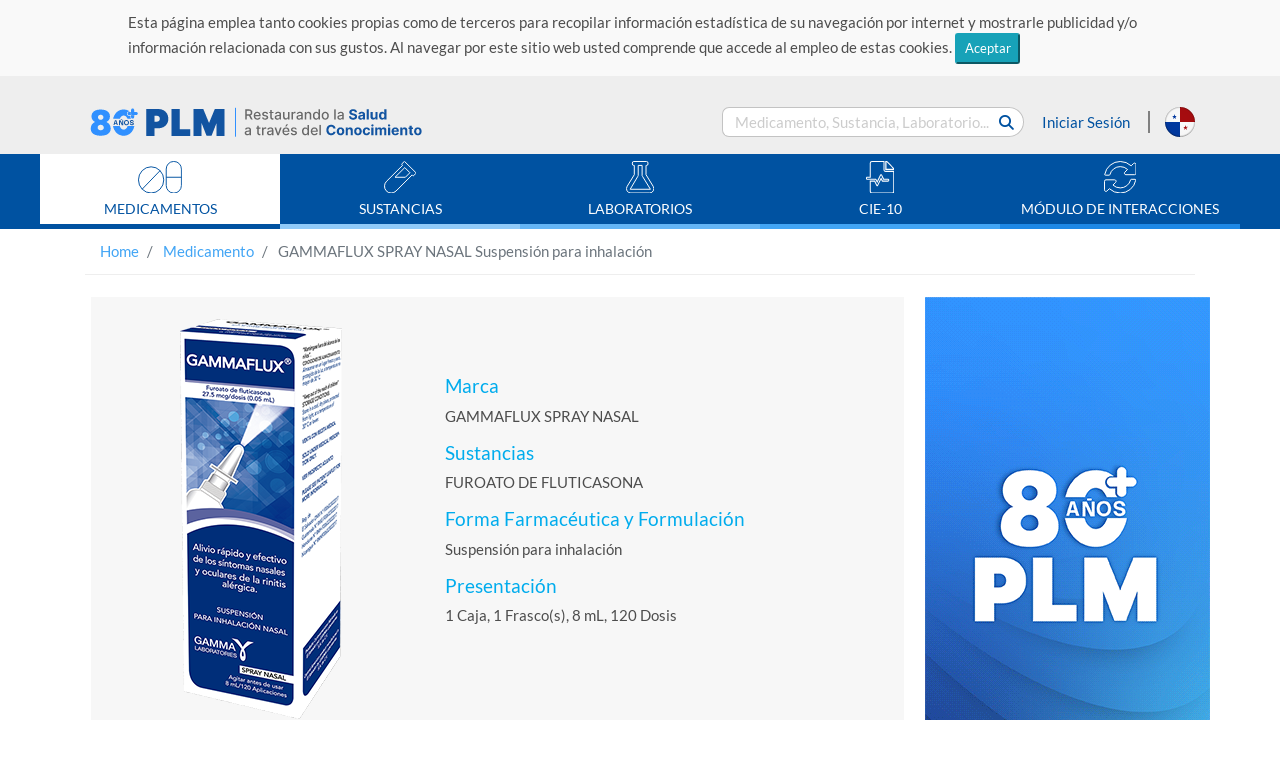

--- FILE ---
content_type: text/html;charset=UTF-8
request_url: https://www.medicamentosplm.com/cad/Home/productos/gammaflux_spray_nasal_suspension_para_inhalacion/2974/101/71476/681
body_size: 11621
content:











<!DOCTYPE html>
<html lang="es">
	<head>

	    <meta name="viewport" content="width=device-width, initial-scale=1, shrink-to-fit=no">
	    <meta http-equiv="x-ua-compatible" content="ie=edge">
	    	
	    <meta http-equiv="Content-Type" content="text/html; charset=utf-8">
	    <title>GAMMAFLUX SPRAY NASAL - PLM</title>
	    
	     <link rel="Shortcut Icon" href="/resources/images/favicon_02.png" /> 
	    
	    <meta name="title" content="GAMMAFLUX SPRAY NASAL - PLM">
	    <meta name="description" content="GAMMAFLUX SPRAY NASAL,FUROATO DE FLUTICASONA">
	    <meta name="keywords" content="GAMMAFLUX SPRAY NASAL,FUROATO DE FLUTICASONA">
	    <meta name="robots" content="index,follow">
	    
	    <link rel="stylesheet" href="https://cdnjs.cloudflare.com/ajax/libs/font-awesome/6.5.1/css/all.min.css"/>
	    
	    <link rel="alternate" hreflang="es-MX" href="https://www.medicamentosplm.com/" />
	    
	    <link rel="alternate" hreflang="es-CO" href="https://www.medicamentosplm.com/colombia/" />
	    <link rel="alternate" hreflang="es-EC" href="https://www.medicamentosplm.com/ecuador/" />
	    <link rel="alternate" hreflang="es-PE" href="https://www.medicamentosplm.com/peru/" />
	    <link rel="alternate" hreflang="es-bo" href="https://www.medicamentosplm.com/bolivia/" />
	    <link rel="alternate" hreflang="es-cl" href="https://www.medicamentosplm.com/chile/" />
	    <link rel="alternate" hreflang="es-PA" href="https://www.medicamentosplm.com/cad/" />
	    <link rel="alternate" hreflang="es-BZ" href="https://www.medicamentosplm.com/cad/" />
	    <link rel="alternate" hreflang="es-CR" href="https://www.medicamentosplm.com/cad/" />
	    <link rel="alternate" hreflang="es-DO" href="https://www.medicamentosplm.com/cad/" />
	    <link rel="alternate" hreflang="es-SV" href="https://www.medicamentosplm.com/cad/" />
	    <link rel="alternate" hreflang="es-GT" href="https://www.medicamentosplm.com/cad/" />
	    <link rel="alternate" hreflang="es-HT" href="https://www.medicamentosplm.com/cad/" />
	    <link rel="alternate" hreflang="es-HN" href="https://www.medicamentosplm.com/cad/" />
	    <link rel="alternate" hreflang="es-NI" href="https://www.medicamentosplm.com/cad/" />
	    <link rel="alternate" hreflang="x-default" href="https://www.medicamentosplm.com/" >
	    
	  
	    
		<!-- Global site tag (gtag.js) - Google Analytics -->
		<script async src="https://www.googletagmanager.com/gtag/js?id=UA-22228735-6"></script>
		<script>
		  window.dataLayer = window.dataLayer || [];
		  function gtag(){dataLayer.push(arguments);}
		  gtag('js', new Date());
		
		  gtag('config', 'UA-22228735-6');
		</script>
		

				
		
		<!-- Facebook Pixel Code  
			    <script>
			        !function (f, b, e, v, n, t, s) {
			            if (f.fbq) return; n = f.fbq = function () {
			                n.callMethod ?
			                n.callMethod.apply(n, arguments) : n.queue.push(arguments)
			            };
			            if (!f._fbq) f._fbq = n; n.push = n; n.loaded = !0; n.version = '2.0';
			            n.queue = []; t = b.createElement(e); t.async = !0;
			            t.src = v; s = b.getElementsByTagName(e)[0];
			            s.parentNode.insertBefore(t, s)
			        }(window, document, 'script',
			        'https://connect.facebook.net/en_US/fbevents.js');
			        fbq('init', '179934115972422');
			        fbq('track', 'PageView');
			    </script>
			    <noscript>
			        <img height="1" width="1" style="display:none"
			             src="https://www.facebook.com/tr?id=179934115972422&ev=PageView&noscript=1" />
			    </noscript>
		 End Facebook Pixel Code -->
		 
		 
		 <!-- Meta Pixel Code -->
		 <script>
		 	!function(f,b,e,v,n,t,s)
		 	{if(f.fbq)return;n=f.fbq=function(){n.callMethod?
		 	n.callMethod.apply(n,arguments):n.queue.push(arguments)};
		 	if(!f._fbq)f._fbq=n;n.push=n;n.loaded=!0;n.version='2.0';
		 	n.queue=[];t=b.createElement(e);t.async=!0;
		 	t.src=v;s=b.getElementsByTagName(e)[0];
		 	s.parentNode.insertBefore(t,s)}(window, document,'script',
		 	'https://connect.facebook.net/en_US/fbevents.js');
		 	fbq('init', '707431141955362');
		 	fbq('track', 'PageView');
		 </script>
		 <noscript>
		 	<img height="1" width="1" style="display:none" src=https://www.facebook.com/tr?id=707431141955362&ev=PageView&noscript=1/>
		 </noscript>
		 <!-- End Meta Pixel Code -->
			
			
		    
		    <!-- Begin comScore Inline Tag 1.1302.13 -->
	        <script type="text/javascript">
	            // <![CDATA[
	                function udm_(e) { var t = "comScore=", n = document, r = n.cookie, i = "", s = "indexOf", o = "substring", u = "length", a = 2048, f, l = "&ns_", c = "&", h, p, d, v, m = window, g = m.encodeURIComponent || escape; if (r[s](t) + 1) for (d = 0, p = r.split(";"), v = p[u]; d < v; d++) h = p[d][s](t), h + 1 && (i = c + unescape(p[d][o](h + t[u]))); e += l + "_t=" + +(new Date) + l + "c=" + (n.characterSet || n.defaultCharset || "") + "&c8=" + g(n.title) + i + "&c7=" + g(n.URL) + "&c9=" + g(n.referrer), e[u] > a && e[s](c) > 0 && (f = e[o](0, a - 8).lastIndexOf(c), e = (e[o](0, f) + l + "cut=" + g(e[o](f + 1)))[o](0, a)), n.images ? (h = new Image, m.ns_p || (ns_p = h), h.src = e) : n.write("<", "p", "><", 'img src="', e, '" height="1" width="1" alt="*"', "><", "/p", ">") };
	                udm_('http' + (document.location.href.charAt(4) == 's' ? 's://sb' : '://b') + '.scorecardresearch.com/b?c1=2&c2=13152961&ns_site=medicamentos-mx&name=@ViewBag.ComScore');
	            // ]]>
	        </script>
	        <noscript><p><img src="http://b.scorecardresearch.com/p?c1=2&amp;c2=13152961&amp;ns_site=medicamentos-mx&amp;name=@ViewBag.ComScore" height="1" width="1" alt="*"></p></noscript>
	        <!-- End comScore Inline Tag -->
				
	    
	    
	    
		    
		    
		    
		    
		    
		    
		    
		    
		    
		    
		    	
		    		
		    			
		    			<link rel="canonical" href="https://www.medicamentosplm.com/cad/Home/productos/gammaflux.spray.nasal.suspension.para.inhalacion/2974/101/71476/681" />
		    		
		    		
		    	
		    
	    
		
	    <!-- Cargado de Tipografía -->
	    <link rel="stylesheet" href="/resources/fonts/font.css">
	
	    <!-- Cargando Iconos -->
	    <link rel="stylesheet" href="/resources/css/fontawesome-all.css">
	
	    <!-- Carga de archivos css -->
	    <link rel="stylesheet" href="/resources/css/bootstrap.css">
	    <link rel="stylesheet" href="/resources/css/estilos.css">
	    <link rel="stylesheet" href="/resources/css/styles.css">
	    <link rel="stylesheet" href="/resources/css/seccion-interes.css">
	    
	    <link rel="stylesheet" href="/resources/css/indice-alfabetico.css">
	    <link rel="stylesheet" href="/resources/css/paginador.css">
	    <link rel="stylesheet" href="/resources/css/tabs-carga-resultados.css">
	    
	    <script src="/resources/lib/jquery.min.js" type="text/javascript"></script>
	    <script src="/resources/lib/jquery-ui.min.js" type="text/javascript"></script>
        <script src="/resources/lib/bootstrap.js" type="text/javascript"></script>
        <script src="/resources/lib/jquery.validate.min.js" type="text/javascript"></script>
        
       
        
		       
	</head>
	
	<body ontouchstart>

       <header class="encabezado">
    		
    		
				<div class="wrap-text-cookies">
					<p class="text-cookies">Esta página emplea tanto cookies propias como de terceros para recopilar información estadística de su navegación por internet y mostrarle publicidad y/o información relacionada con sus gustos. Al navegar por este sitio web usted comprende que accede al empleo de estas cookies. 
					<button type="button" class="btn-sm btn-info top-msg-close btn-pointer">Aceptar</button></p>
				</div>
			
    		
	        <div class="container">
	            
	            
	            	
			            <a href="/cad/Home" class="logo-encabezado">
			            	 
			                 <img src="/resources/images/logo-PLM-80_02.svg" alt="PLM-Logos">
			                
			            </a>
		            
					
				
				
	            <form id="bloque-buscar" class="collapses">
	                <div class="contenedor-bloque-buscar">
	                    <input type="text" placeholder="Medicamento, Sustancia, Laboratorio..." name="search-general" id="txt-search" />
	                    <button type="button" class="btn btn-link boton-buscar" data-target="content/resultado-busqueda.html" >
	                            <i class="fas fa-search"></i>
	                    </button>
	                </div>
	            </form>
				
				
					
			            <div class="iniciar-sesion">
			                <a href="/login?login=true" class="boton-inicio-sesion" data-toggle="modal" data-target="#InicioSesion">
			                    Iniciar Sesión
			                </a>
			            </div>
					
					
				
	            <!-- ==== ==== INICIO MODAL - INICIO SESIÓN - RECU-PASS - REGISTRO ==== ==== -->
	            
				








<script>
	var loginParam = '';
</script>
<!-- <script src="/resources/js/login.js" type="text/javascript"></script>
-->

<script src="/resources/js/signupForm.js" type="text/javascript"></script>


<div class="modal" id="InicioSesion" tabindex="-1" role="dialog" aria-hidden="true">
    <div class="modal-dialog" role="document">
        <div class="modal-content">
            <div class="modal-header">
                <h5 class="modal-title" id="exampleModalLabel">Iniciar Sesión</h5>
                <button type="button" class="close" data-dismiss="modal" aria-label="Close">
                	<span aria-hidden="true">&times;</span>
                </button>
            </div>
            <div class="modal-body">
                <div class="">
                
                   <h5 class="text-success"><i class="fas fa-user-md mx-auto"></i> Acceso exclusivo para médicos y/o profesionales de la salud</h5>
                   
                    <form method="POST" action=""  class="px-4 py-3" id="signupForm">
							
							<div class="form-group">
								<label for="email" path="email">Email: </label>
								<input type="text" class="form-control" id="email" name='email'  />
							</div>
							
							<div class="form-group">
								<label for="password" path="password">Contraseña: </label>
								<input type="password" class="form-control" id="password" name='password'/>
							</div>
							
							<div class="form-group">
		                    	<label hidden for="remember" class="inline">Remember me</label>
		                    	<input hidden id="remember" type="checkbox" name="remember-me" value="true" checked="checked"/>
		                    </div>
							
							<button type="submit" name="signup" value="Sign up" class="btn btn-primary col-4 offset-4">Validar</button>
	                    
	                   </form>
	                   
	                   <div class="msg-error text-center" style="color:red;">
							Usuario o contraseña incorrectos
						</div>

               
                </div>	       
                             
            </div>
            <div class="modal-footer">

                <button type="button" class="btn btn-secondary" data-toggle="modal" data-target="#RecuperarPasaword" data-dismiss="modal" aria-label="Close">
                    Olvidé mi contraseña</button>

                <button type="button" class="btn btn-primary" data-toggle="modal" data-target="#FormRegistro" data-dismiss="modal" aria-label="Close">
                    Regístrate</button>
            </div>

        </div>
    </div>
</div>


<!--  
<div class="modal" id="InicioSesion" tabindex="-1" role="dialog" aria-hidden="true">
    <div class="modal-dialog" role="document">
        <div class="modal-content">
            <div class="modal-header">
                <h5 class="modal-title" id="exampleModalLabel">Iniciar Sesión</h5>
                <button type="button" class="close" data-dismiss="modal" aria-label="Close">
                	<span aria-hidden="true">&times;</span>
                </button>
            </div>
            <div class="modal-body">
                <div class="">

                	<h5 class="text-success"><i class="fas fa-user-md mx-auto"></i> Acceso exclusivo para médicos y/o profesionales de la salud</h5>

						<form id="loginForm" class="px-4 py-3" action="/cad/Home/login" method="POST">
							
							<div class="form-group">
								<label for="email">Usuario: </label>
								<input id="username" name="email" name="email" type="text" class="form-control" value=""/>
							</div>
							
							<div class="form-group">
								<label for="password">Password: </label>
								<input id="password" name="password" name="password" type="password" class="form-control" value=""/>
							</div>
							
							<div class="form-group">
		                    	<label hidden for="remember" class="inline">Remember me</label>
		                    	<input hidden id="remember" type="checkbox" name="remember-me" value="true" checked="checked"/>
		                    </div>
							
							<button class="btn btn-primary col-4 offset-4">Enviar</button>
	                    
	                    <div>
</div></form>
                </div>	                    
            </div>
            
            
            <div class="modal-footer">

                <button type="button" class="btn btn-secondary" data-toggle="modal" data-target="#RecuperarPasaword" data-dismiss="modal" aria-label="Close">
                    Olvidé mi contraseña</button>

                <button type="button" class="btn btn-primary" data-toggle="modal" data-target="#FormRegistro" data-dismiss="modal" aria-label="Close">
                    Regístrate</button>
            </div>
            
             <span></span>
        </div>
    </div>
</div>
-->

				
<div class="modal" id="RecuperarPasaword" tabindex="-1" role="dialog" aria-labelledby="exampleModalLabel" aria-hidden="true">
	<div class="modal-dialog" role="document">
	    <div class="modal-content">
	        <div class="modal-header">
	            <h5 class="modal-title" id="exampleModalLabel">Recuperación de Contraseña</h5>
	            <button type="button" class="close" data-dismiss="modal" aria-label="Close">
	            <span aria-hidden="true">&times;</span>
	            </button>
	        </div>
	        <div class="modal-body">
	            <div class="">
	                <form class="px-4 py-3" id="formRecovery">
	                    <div class="form-group">
	                        <label for="correo">Correo electrónico</label>
	                        <input type="text" name="emailRecovery" class="form-control" id="emailRecovery">
	                    </div>
	                    <button id="btn-recovery" class="btn btn-primary  col-4 offset-4">Recuperar</button>
	                </form>
	                <span id="recovery-description" class="badge badge-pill badge-success"></span>
	            </div>
	        </div>
	        <div class="modal-footer">
	            <button type="button" class="btn btn-secondary" data-toggle="modal" data-target="#InicioSesion" data-dismiss="modal" aria-label="Close">
	                Iniciar Sesión</button>
	
	            <button type="button" class="btn btn-primary" data-toggle="modal" data-target="#FormRegistro" data-dismiss="modal" aria-label="Close">
	                Regístrate</button>
	        </div>
	    </div>
	</div>
</div>
				








<script>
	var loginFarmacy = '';
</script>


<script src="/resources/js/login.js" type="text/javascript"></script>
	

<div class="modal" id="InicioSesionFarmacy" tabindex="-1" role="dialog" aria-hidden="true">
    <div class="modal-dialog" role="document">
        <div class="modal-content">
            <div class="modal-header">
                <h5 class="modal-title" id="exampleModalLabel">Iniciar Sesión</h5>
               <!--   <button type="button" class="close" data-dismiss="modal" aria-label="Close">
                	<span aria-hidden="true">&times;</span>
                </button>
                
                -->
            </div>
            <div class="modal-body">
                <div class="">

                	<h5 class="text-success"><i class="fas fa-user-md mx-auto"></i> Acceso exclusivo para profesionales de la salud</h5>

						<form id="loginFarmacyForm" class="px-4 py-3" action="/cad/Home/Farmacia" method="POST">
							
							<div class="form-group">
								<label for="email">Usuario: </label>
								<input id="username" name="email" name="email" type="text" class="form-control" value=""/>
							</div>
							
							<!-- <div class="form-group">
								<label for="password">Password: </label>
								<input id="password" name="password" name="password" type="password" class="form-control" value=""/>
							</div>
							
							<div class="form-group">
		                    	<label hidden for="remember" class="inline">Remember me</label>
		                    	<input hidden id="remember" type="checkbox" name="remember-me" value="true" checked="checked"/>
		                    </div> -->
							
							<button class="btn btn-primary col-4 offset-4">Enviar</button>
	                    
	                    <div>
</div></form>
                </div>	                    
            </div>
            
			
			
            
            <div class="modal-footer">
           
             <!--  
                <button type="button" class="btn btn-secondary" data-toggle="modal" data-target="#RecuperarPasaword" data-dismiss="modal" aria-label="Close">
                    Olvidé mi contraseña</button>

                <button type="button" class="btn btn-primary" data-toggle="modal" data-target="#FormRegistro" data-dismiss="modal" aria-label="Close">
                    Regístrate</button>
                    -->
            </div> 
            
             <span></span>
        </div>
    </div>
</div>

				
				
					






	<script src="/resources/js/appAccount.js" type="text/javascript"></script>


<div class="modal" id="FormRegistro" tabindex="-1" role="dialog" aria-labelledby="exampleModalLabel" aria-hidden="true">
	<div class="modal-dialog" role="document">
		<div class="modal-content">
			<div class="modal-header">
				<h5 class="modal-title" id="exampleModalLabel">Registro</h5>
				<button type="button" class="close" data-dismiss="modal" aria-label="Close">
					<span aria-hidden="true">&times;</span>
				</button>
			</div>
			<div class="modal-body">
			    <div id="overlay2">
			      
				  <div class="cv-spinner2">
				    
				    <span class="spinner2"></span>
				  </div>
				</div>
				<h5 class="text-success"><i class="fas fa-user-md mx-auto"></i> Acceso exclusivo para médicos y/o profesionales de la salud</h5>
				<form id="registrationForm" class="form-horizontal">

					<div class="form-row">
						
						 
						<div class="col-12 form-group">
							<label for="email">Correo Electrónico: </label>
							<input type="text" class="form-control" name="email" id="txt-mail"/>
						</div>
						

						<div class="form-group-register form-off">
							<div class="col-12 form-group">
								<label class="control-label">Nombre(s): </label>
								<input type="text" class="form-control" name="firstName"/>
							</div>
	
							<div class="col-12 form-group">
								<label class="control-label">Apellido Paterno: </label>
								<input type="text" class="form-control" name="lastName" />
							</div>
							
							<div class="col-12 form-group">
								<label class="control-label">Apellido Materno: </label>
								<input type="text" class="form-control" name="slastName"  />
							</div>
	
	                        <div class="col-12 form-group">
								<label class="control-label">Profesión: </label>
								<select class="form-control" name="profession" id="slt-profession">
									
								</select>
							</div>
							
							<div class="col-12 form-group field-license">
								<label class="control-label">Cédula Profesional: </label>
								<input type="text" class="form-control" name="license" />
							</div>
							
							<!-- start Especiality -->
							<div class="col-12 form-group field-speciality">
								<label class="control-label">Especialidad Médica: </label>
								<select name="speciality" class="form-control" id="slt-speciality"></select>
							</div>
							
							<!-- end speciality -->
	                        
	                        <div class="col-12 form-group">
								<label class="control-label">País: </label>
								<select name="country" class="form-control" id="slt-country" class="country"></select>
							</div>
							
							<div class="col-12 form-group field-state">
								<label class="control-label">Estado: </label>
								<select name="states" class="form-control" id="slt-state"></select>
							</div>
							
							<div class="col-12 form-group">
								<label class="control-label">Contraseña: </label>
								<input type="password" name="pwdR" class="form-control" id="txt-pwd"/>
							</div>
							
							<div class="col-12 form-group">
								<label class="control-label">Confirmar Contraseña</label>
								<input type="password" class="form-control" name="pwdConfirm" id="txt-pwd-confirm"/>
							</div>
	
	                        <div class="form-group">
	                            <div class="form-check">
	                                <input class="form-check-input" type="checkbox" name="privacity">
	                                <label class="form-check-label">
	                                   <a href="/Home/Privacity/65" target="_blank"> He leído y acepto el Aviso de Privacidad</a>
	                                </label>
	                            </div>
	                        </div>
	
	                        <div class="form-group">
	                            <div class="form-check">
	                                <input class="form-check-input" type="checkbox" name="terms">
	                                <label class="form-check-label">
	                                    <a href="/Home/Terms/67" target="_blank">He leído y acepto los Términos y condiciones</a>
	                                </label>
	                            </div>
	                        </div>
	                     </div>
                   </div>
					
                   <button class="btn btn-primary col-4 offset-4" id="btn-profile">Enviar Datos</button>
				</form>
			</div>
		</div>
	</div>
</div>


	
<style>
#overlay2{	
  position: fixed;
  top: 0;
  z-index: 100;
  width: 100%;
  height:100%;
  display: none;
  margin-left:-15px;
  background: rgba(0,0,0,0.6);
}
.cv-spinner2 {
  height: 100%;
  display: flex;
  justify-content: center;
  align-items: center;  
}
.spinner2 {
  width: 40px;
  height: 40px;
  border: 4px #ddd solid;
  border-top: 4px #2e93e6 solid;
  border-radius: 50%;
  animation: sp-anime 0.8s infinite linear;
}
@keyframes sp-anime {
  100% { 
    transform: rotate(360deg); 
  }
}
.is-hide{
  display:none;
}

</style>
				
				
	
	            <!-- ==== ==== FIN MODAL - INICIO SESIÓN - RECU-PASS - REGISTRO ==== ==== -->
	
            	
	            	
	                
	                
	                
	                
	                	<a href="/cad/Home/paises" class="bandera-pais">
	                		<img src="/resources/images/flag-Ca.svg" alt="Bandera Panamá">
	                	</a>
                	
                	
                	
                
	
	            <a class="btn boton-menu" data-toggle="collapse"  href="#menu-contenidos" role="button" aria-expanded="false">
	                <i class="fas fa-bars"></i>
	            </a>
	
	            <form id="bloque-buscar-movil" class="collapses">
	                <div class="contenedor-bloque-buscar-movil">
	                    <input type="text" placeholder="Medicamento, Sustancia, Laboratorio..." id="txt-search-movil">
	                    <button type="button" class="boton-buscar-movil" data-toggle="collapse" data-target="#bloque-buscar" aria-expanded="false">
	                        <i class="fas fa-search"></i>
	                    </button>
	                </div>
	            </form>
	            
	            

	
	        </div>
	        
          <!--   <div class="container container-def">
	          <div class="row">
	    
			      <div class="col-md-8">
			          <h6 class="leyenda-def def-dicc">DEF Diccionario de Especialidades Farmacéuticas </h6> 
			      
			      </div>
			      <div class="col-md-4">
			             <h6 class="leyenda-def def-fecha">19 enero 2022</h6>
			      </div>
			   </div>
			</div>
	        -->
	        
	        <div class="wrap-menu-contenidos">
		        <nav id="menu-contenidos" class="collapse d-md-block" >
		            <ul>
						






<li class="border-bottom-uno">
	<a href="/cad/Home/Medicamento/A/1" target="_parent">
		<i>
			<img src="/resources/images/icon-pill.svg" alt="icono menu medicamentos">
		</i>
		<p class="text-menu" data-module="MEDICAMENTO">MEDICAMENTOS</p>
	</a>
</li>

<li class="border-bottom-dos" target="_parent">
    <a href="/cad/Home/Sustancia/A/1">
        <i>
            <img src="/resources/images/icon-sustance.svg" alt="icono menu medicamentos">
        </i>
        
        <p class="text-menu" data-module="SUSTANCIA">SUSTANCIAS</p>
    </a>
</li>

<li class="border-bottom-tres">
    <a href="/cad/Home/Laboratorio/A/1" target="_parent"">
        <i>
            <img src="/resources/images/icon-labs.svg" alt="icono menu medicamentos">
        </i>
        
        <p class="text-menu" data-module="LABORATORIO">LABORATORIOS</p>
    </a>
</li>

<li class="border-bottom-cuatro">
    <a href="/cad/Home/CIE10/A/1" target="_parent"">
        <i>
            <img src="/resources/images/icon-cie-10.svg" alt="icono menu medicamentos">
        </i>
        
        <p class="text-menu" data-module="CIE10">CIE-10</p>
    </a>
</li>
<!--  
<li class="border-bottom-cuatro">
    <a href="/cad/Home/CIE11/A/1" target="_parent"">
        <i>
            <img src="/resources/images/icon-cie-10.svg" alt="icono menu medicamentos">
        </i>
        
        <p class="text-menu" data-module="CIE11">CIE-11</p>
    </a>
</li>
-->


<li class="border-bottom-cinco">
    <a href="/cad/Home/Interacciones" target="_parent"">
        <i>
            <img src="/resources/images/icon-sync.svg" alt="icono menu medicamentos">
        </i>
        
        <p class="text-menu" data-module="INTERACCION">MÓDULO DE INTERACCIONES</p>
    </a>
</li>





	<li class="border-bottom-cinco btn-inicio-secion-movil">
	    <a href="/login?login=true" class="boton-inicio-sesion" data-toggle="modal" data-target="#InicioSesion">
	        <i>
	            <img src="/resources/images/icon-user.svg" alt="icono menu medicamentos">
	        </i>
	        <p class="text-menu">INICIAR SESIÓN</p>
	    </a>
	</li>

    

    		                
		            </ul>
		        </nav>
	        </div>
	        
	        
	    </header>
	  <!--  
	      
		   -->
	   
	   
	   
	  
	   
	   		





<div class="container">
<nav aria-label="breadcrumb" class="d-none d-md-block">
    <ol class="breadcrumb">
        <li class="breadcrumb-item">
            <a href="/cad/Home" target="_parent">Home</a>
        </li>
        
        
        	
        		
        		
        		
        		
        		
        		
        		
			    
			    
			    
			    
			    
			        <li class="breadcrumb-item active" aria-current="page">        	
			            <a href="/cad/Home/Medicamento" target="_parent">Medicamento</a>
			         </li>
			         
			    
        		
			    
	         
	     
	     
        
         
	         <li class="breadcrumb-item active" aria-current="page">
				GAMMAFLUX SPRAY NASAL Suspensión para inhalación
	         </li>
         
         
    </ol>
    
    
</nav>
</div>


	   

       




<style>
   .alert{
      position: absolute;
    z-index: 1000;
    margin-left: 3.6rem;
    }
    
    @media (max-width: 767px){
     .alert{
     margin-left: 0.1rem;
     }
     
    }
</style>

<link rel="stylesheet" href="/resources/css/ipp.css">

	
	
	
	
		<link rel="stylesheet" href="/resources/css/cad/estilos-IPP.css">
	
	
	





<section class="container carga-info">
	<div class="row">
	       <!-- Banner seccion "CONTENIDO IPP" H  -->
		   
<div class="col-12 d-lg-none">
    <div class="carousel slide" data-ride="carousel">
        <div class="carousel-inner">
            <div class="carousel-item active">
               
                
                	
		            	<a href="https://medicamentos.plmconnection.com/index.html?utm_source=plmmedicamentos&utm_medium=banner&utm_campaign=bannerIPP&utm_content=CAD" target="_blank"  class="btn-carrucel link info-track" data-value='{"EntityId":2,"ElectronicId":11520,"Label":"Banner IPP Web Promo 2023 CAD"}'>
		           			<img class="d-block w-100" src="https://www.plmconnection.com/plmservices/Tools/Centroamerica/banners_contenido/1024x768/ipp-horizontales/banner_plm_web_ippa_1.gif">
	            		</a>
	     
	            	
	            	<!-- 
	            	
	            	
	            	 -->
	            	
	            
	            
            </div>
        </div>
    </div>
</div>



		 
		 <!-- 
			<div class="col-12 d-lg-none">
	                <div class="carousel slide" data-ride="carousel">
	                    <div class="carousel-inner">
	                        <div class="carousel-item active">
	                            <img class="d-block w-100" src="/resources/images/publicidad-APP-GS-Android-H.jpg" alt="First slide">
	                        </div>
	                      
	                    </div>
	                </div>
	            </div>
	            -->
	           <!-- <h1>https://www.plmconnection.com/plmservices/PharmaSearchEngine/Cad/DEF/Logos/400x400/</h1> -->
	            
		<div class="col-md-12 col-lg-9">
			<div class="row" style="align-items: center;">
	            <div class="col-md-5 col-sm-12">
	            <br>
	                <div class="text-center">
	                	
	                		
		                   		<img src="https://www.plmconnection.com/plmservices/PharmaSearchEngine/Cad/DEF/SIDEF/400x400/gamma_gammaflux_spray_8ml.png" class="img-fluid" alt="GAMMAFLUX SPRAY NASAL Suspensión para inhalación" >
		                   	
		                   	
	                  	
	                </div>
	            </div>
                <div class="col-md-7 col-sm-12 info-ipp-pricipal">
					<h5>Marca</h5>
                    <p>GAMMAFLUX SPRAY NASAL</p>
					
					

                    <h5>Sustancias</h5>
                    
					
                    
						
						
						
						
						
						
						
						
						
						
						
						
						
						
						
					
						
						
						
						
						
						
						
						
						
						
						
						
						
						
						
						
						
						
						
						
						
						
						
												
						
						  
						  	
		                    	<p>
			                 		
			                    	
			                    		
			                    		
											
											
												FUROATO DE FLUTICASONA
											
			                			
			                    	
			                    	
			                    	
									
		                    	</p>
								
		                    
						
					
                    
                    
					
	                    <h5>Forma Farmacéutica y Formulación</h5>
    	                <p>Suspensión para inhalación</p>
                    

                    
                    	<h5>Presentación</h5>
                    	
	              			<p>
	                  			1 Caja, 1 Frasco(s), 8 mL, 120 Dosis    		
	                  		</p>
                  		
                    
                </div>
            </div>
            
            
            
			
			
			  
			<div class="row block-ipp">
			
				<div id="accordion" class="accordion ">
					<div class="form-check form-check-inline">
						
							
	                      		<input class="form-check-input check-prescription" 
	                      			   type="checkbox" 
	                      			   id="Checkbox-add-to-IM" 
	                      			   value='{"Brand":"GAMMAFLUX SPRAY NASAL","BrandClean":"/cad/Home/productos/gammaflux.spray.nasal.suspension.para.inhalacion/2974/101/71476/681","DivisionShortName":"GAMMA LABORATORIES, SA DE CV","PharmaForm":"Suspensión para inhalación","Presentation":"1 Caja, 1 Frasco(s), 8 mL, 120 Dosis","Substances":"FUROATO DE FLUTICASONA","DivisionId":2974,"CategotyId":101,"ProductId":71476,"PharmaFormId":681,"PresentationId":75719,"CountryName":"cad"}'/>
	                      		<label class="form-check-label check-prescription" for="Checkbox-add-to-IM">
	                        		<a href="#">Agregar a interacciones medicamentosas</a>
	                        	</label>
	                        
	                        
	                        
	                   
	                   
                    </div>
					<div class="card">
						
							<div class="card-header attribute-tracking collapsed" data-toggle="collapse" href="#rubro-0"
								data-value='{"AttributeGroupId":4,"DivisionId":2974,"PharmaFormId":681,"ProductId":71476,"CategoryId":101}'>
								<a class="card-title">
									COMPOSICIÓN
								</a>
							</div>
							<div id="rubro-0" class="card-body collapse" data-parent="#accordion" >
								<p class="text-rubro">
									<p class="Normal"><span class="Rubros-azules">COMPOSICI&Oacute;N:</span></p>
			<p class="Normal"><span class="bold">Cada dosis (0.05 mL) de suspensi&oacute;n contienen:</span><br /><br />Furoato de Fluticasona 27.5 mcg</p>
			<br /><p class="Normal"><span class="Rubros-azules">CONCENTRACI&Oacute;N:</span></p>
			<p class="Normal">Furoato de Fluticasona 27.5 mcg.</p>
			
								</p>
							</div>
						
							<div class="card-header attribute-tracking collapsed" data-toggle="collapse" href="#rubro-1"
								data-value='{"AttributeGroupId":11,"DivisionId":2974,"PharmaFormId":681,"ProductId":71476,"CategoryId":101}'>
								<a class="card-title">
									INDICACIONES TERAPÉUTICAS
								</a>
							</div>
							<div id="rubro-1" class="card-body collapse" data-parent="#accordion" >
								<p class="text-rubro">
									<p class="Normal"><span class="Rubros-azules">INDICACIONES:</span></p>
			<p class="Normal">Se usa para tratar s&iacute;ntomas nasales y oculares de la rinitis al&eacute;rgica tales como: estornudos, secreci&oacute;n nasal, congestionamiento, irritaci&oacute;n y prurito nasal, lagrimeo y enrojecimiento de los ojos.</p>
			
								</p>
							</div>
						
							<div class="card-header attribute-tracking collapsed" data-toggle="collapse" href="#rubro-2"
								data-value='{"AttributeGroupId":5,"DivisionId":2974,"PharmaFormId":681,"ProductId":71476,"CategoryId":101}'>
								<a class="card-title">
									CONTRAINDICACIONES
								</a>
							</div>
							<div id="rubro-2" class="card-body collapse" data-parent="#accordion" >
								<p class="text-rubro">
									<p class="Normal"><span class="Rubros-azules">CONTRAINDICACIONES:</span></p>
			<p class="Normal">Hipersensibilidad al principio activo o a cualquiera de los componentes de la f&oacute;rmula.</p>
			
								</p>
							</div>
						
							<div class="card-header attribute-tracking collapsed" data-toggle="collapse" href="#rubro-3"
								data-value='{"AttributeGroupId":19,"DivisionId":2974,"PharmaFormId":681,"ProductId":71476,"CategoryId":101}'>
								<a class="card-title">
									PRECAUCIONES
								</a>
							</div>
							<div id="rubro-3" class="card-body collapse" data-parent="#accordion" >
								<p class="text-rubro">
									<p class="Normal"><span class="Rubros-azules">ADVERTENCIAS Y PRECAUCIONES:</span></p>
			<p class="Normal">Efectos sist&eacute;micos de los corticosteroides, trastornos oculares y retraso en el crecimiento por su uso prolongado.</p>
			
								</p>
							</div>
						
							<div class="card-header attribute-tracking collapsed" data-toggle="collapse" href="#rubro-4"
								data-value='{"AttributeGroupId":12,"DivisionId":2974,"PharmaFormId":681,"ProductId":71476,"CategoryId":101}'>
								<a class="card-title">
									INTERACCIONES MEDICAMENTOSAS Y DE OTRO GÉNERO
								</a>
							</div>
							<div id="rubro-4" class="card-body collapse" data-parent="#accordion" >
								<p class="text-rubro">
									<p class="Normal"><span class="Rubros-azules">INTERACCIONES MEDICAMENTOSAS:</span></p>
			<p class="Normal">Evitar su uso concomitante con los inhibidores potentes del CYP3A4.</p>
			
								</p>
							</div>
						
							<div class="card-header attribute-tracking collapsed" data-toggle="collapse" href="#rubro-5"
								data-value='{"AttributeGroupId":1,"DivisionId":2974,"PharmaFormId":681,"ProductId":71476,"CategoryId":101}'>
								<a class="card-title">
									DOSIS Y VÍA DE ADMINISTRACIÓN
								</a>
							</div>
							<div id="rubro-5" class="card-body collapse" data-parent="#accordion" >
								<p class="text-rubro">
									<p class="Normal"><span class="Rubros-azules">POSOLOG&Iacute;A:</span></p>
			<p class="Normal">Para pacientes a partir de 12 a&ntilde;os de edad es de 2 aplicaciones en cada orificio nasal 1 vez al d&iacute;a. Puede reducirse a 1 aplicaci&oacute;n en cada orificio nasal 1 vez que los s&iacute;ntomas est&eacute;n controlados. Para pacientes entre 6 y 12 a&ntilde;os la dosis recomendada es 1 aplicaci&oacute;n en cada orificio nasal 1 vez al d&iacute;a.</p>
			
								</p>
							</div>
						
							<div class="card-header attribute-tracking collapsed" data-toggle="collapse" href="#rubro-6"
								data-value='{"AttributeGroupId":14,"DivisionId":2974,"PharmaFormId":681,"ProductId":71476,"CategoryId":101}'>
								<a class="card-title">
									PRESENTACIÓN
								</a>
							</div>
							<div id="rubro-6" class="card-body collapse" data-parent="#accordion" >
								<p class="text-rubro">
									<p class="Normal"><span class="Rubros-azules">PRESENTACIONES DISPONIBLES:</span></p>
			<p class="Normal">Spray nasal de 120 aplicaciones.</p>
			<p class="Pie">GAMMA LABORATORIES, S.A. de C.V.</p>
			<p class="Pie-2">+503 2121-4300</p>
			<p class="Pie-2">El Salvador: F006023022017</p>
			<p class="Pie-2">Guatemala: RMG-F006023022017</p>
			<p class="Pie-2">Nicaragua: RMN F006023022017</p>
			<p class="Pie-2">Honduras: RMH-F006023022017</p>
			

			
		
	


								</p>
							</div>
						
							<div class="card-header attribute-tracking collapsed" data-toggle="collapse" href="#rubro-7"
								data-value='{"AttributeGroupId":72,"DivisionId":2974,"PharmaFormId":681,"ProductId":71476,"CategoryId":101}'>
								<a class="card-title">
									NOTA
								</a>
							</div>
							<div id="rubro-7" class="card-body collapse" data-parent="#accordion" >
								<p class="text-rubro">
									<p class="Normal"><span class="Rubros-azules">NOTA:</span></p>
			<p class="Normal">La publicaci&oacute;n de la informaci&oacute;n de este producto ha sido gracias al apoyo del pueblo de los Estados Unidos de Am&eacute;rica a trav&eacute;s de la Agencia de los Estados Unidos para el Desarrollo Internacional (USAID). El contenido de este documento es responsabilidad de PLM y no refleja necesariamente las opiniones de USAID o del Gobierno de los Estados Unidos.</p>
			 
			
								</p>
							</div>
						
					</div>
					
						
						
						
							
							    <div id="ipp-on">
								     <img src="/resources/images/ipp-actualizada.png" width="36" height="36" alt="">
								     <label>    <span>IPPA</span>      actualizada. La información mostrada corresponde a la última   <span>IPPA</span>      (información para prescribir amplia) liberada y autorizada.
										</label>
										
										
								</div>
							
							
							
							
							
							
							
						
						
						
						
					
					
				</div>
			</div>
		</div>
		
		
		<!--  
		<div class="d-none d-lg-block col-lg-3">
	                <div class="carousel slide" data-ride="carousel">
	                    <div class="carousel-inner">
	                        <div class="carousel-item active">
	                           <a href="http://www.guiasalud.com/" class="link" target="_blank" style="border:0px solid red;">
	                            <img class="d-block w-100" src="/resources/images/publicidad-APP-GS-Android-V.jpg" alt="First slide">
	                           </a>
	                        </div>
	                       
	                    </div>
	                </div>
	            </div>
	            -->
	       <!-- Banner seccion "CONTENIDO IPP" V  -->
		  
<div class="d-none d-lg-block col-lg-3">
    <div class="carousel slide" data-ride="carousel">
        <div class="carousel-inner">
            <div class="carousel-item active">
            	
	            	<a href="https://medicamentos.plmconnection.com/index.html?utm_source=plmmedicamentos&utm_medium=banner&utm_campaign=bannerIPP&utm_content=CAD" target="_blank" class="btn-carrucel link info-track" data-value='{"EntityId":2,"ElectronicId":11520,"Label":"Banner IPP Web Promo 2023 CAD"}'>
	           			<img class="d-block w-100" src="https://www.plmconnection.com/plmservices/Tools/Centroamerica/banners_contenido/1024x768/banner_plm_web_ippa_1.gif">
            		</a>
	            
            </div>
        </div>
    </div>
</div>
<script type="text/javascript">

$(document).ready(function(){
	
	if( $("a").hasClass("info-track") ){
				
		var params = {url:$plm.Url+'RestPLMTrackingEngine/addTrackingInfo'};
		
		
		 params.data = JSON.parse( $("a.info-track")[0].dataset.value );
		 params.data.LabelValue = "Banner_Print";
		 
		 console.log(params);
		 $.when( $plm.services.postAjax( params ) ).then(function( response ){
				//console.log( response );
			});
		
		
		/*
		
		$(".info-track").each(function(i) {
			
			console.log($("a.info-track")[i].dataset.value );
			
			
			
		    params.data = JSON.parse( $("a.info-track")[i].dataset.value );
		    params.data.LabelValue = "Banner_Print";
		    
		    $.when( $plm.services.postAjax( params ) ).then(function( response ){
				//console.log( response );
			});
		    
		});*/
		
		
 
	}
	
});
</script>
      
	</div>
</section>

  <div class="media pt-3 btn-flotante" id="downloadApp" style="display:none">
          <button type="button" class="close" aria-label="Close" id="downloadAppClose" style="margin-top: -10px; font-size: 26px;">
			  <span aria-hidden="true">&times;</span>
			</button>
          <img  src="/resources/images/iconoApp.svg" alt="APP Icon"  class="mr-2 rounded" style="width: 52px; height: 52px;">
          <div class="media-body pb-2 mb-0 lh-125 border-bottom border-gray">
            <div class="d-flex justify-content-between align-items-center w-100">
              <strong class="">Descargue sin costo la app de PLM Medicamentos</strong>
              &nbsp;
              <a id="store" >
              
               </a>
            </div>
            
            <span class="d-block text-muted"><!--  <small>Exclusiva para profesionales de la salud</small> --></span>
          </div>
        </div>
        
<script type="text/javascript">

$(document).ready(function(){
	
	  var OSName = "Unknown OS"; 
      
	  var appStore= document.getElementById("store");
	  
      
	 
	  if (navigator.userAgent.indexOf("Win") != -1){
         OSName = "Windows";
         
       } 
       if (navigator.userAgent.indexOf("Mac") != -1){ 
         OSName = "Macintosh";
        

       }
       if (navigator.userAgent.indexOf("Linux") != -1){
         OSName = "Linux";
       }
	 
	 if (navigator.userAgent.indexOf("Android") != -1){
         OSName = "Android";
         $("#downloadApp").show();
         
         var html = '<img  src="https://medicamentos.plmconnection.com/images/googlePlayLogo.svg" alt="APP Ios" style="max-width: 100px; width:100px">';
         
         appStore.innerHTML=html;

         appStore.setAttribute('href', "https://play.google.com/store/apps/details?id=com.PLMMedicamentos");
         appStore.setAttribute('target', "_blank");

       }

      if (!!navigator.platform.match(/iPhone|iPod|iPad/)){
    	   
    	   OSName = "iOS";
    	   $("#downloadApp").show();
    	   
    	   var html = '<img  src="https://medicamentos.plmconnection.com/images/appStoreLogo.svg" alt="APP Ios" style="max-width: 100px; width:100px">';
           
           appStore.innerHTML=html;
           
           appStore.setAttribute('href', "itms-apps://itunes.apple.com/mx/app/plm-medicamentos/id455812756?mt=8s");
           appStore.setAttribute('target', "_blank");
    	   
       }
      
       
      $( "#downloadAppClose" ).click(function() {
    	  $("#downloadApp").hide();
      });
      
      $( "#store" ).click(function() {
    	  
    	// This function reports an event to Google Analytics servers.
    	// ga('send', 'event', [eventCategory], [eventAction], [eventLabel], [eventValue]);
    				
   
    	    
    	    gtag('event', 'CTA click', {
                 'event_category': 'DownloadApp',
                 'event_label':OSName
              });
      });			
      

      
     
});

</script>

       
     
      
	
	   






<footer class="wrap-footer">
    <div class="container">
        <div class="row">
            <div class="col-md-9 col-sm-8 col-12 list-footer">
                <nav><!-- navbar-expand-lg -->
                    <ul>
                        <li>
                        	<a href="/cad/Home/AboutUs">
                            	QUIENES SOMOS
                            </a>
                        </li>
                        
                        <li>
                        	<a href="/cad/Home/FAQs">
                            	PREGUNTAS FRECUENTES
                            </a>
                        </li>

                        <li class="no-border-left">
                        	<a href="/cad/Home/Sugerencia">
                            	SUGERENCIAS
                            </a>
                        </li>
                    </ul>

                    <ul class="d-none d-md-block">
                        <li class="no-border-left text-copy-footer">Copyright © 2026 - <span class="extra-bold">PLM</span> Latinoamérica</li>
                    </ul>
                </nav>
            </div>
            <div class="col-md-3 col-lg-3 col-xl-3 redes-sociales"> <!-- d-none d-md-block -->
                <h6>SÍGUENOS EN:</h6>
                <nav>
                    <ul>
                        <li> <a href="https://www.facebook.com/profile.php?id=100063568119791" target="_blank">
                            <i class="fab fa-facebook-f"></i></a></li>
                        <li> <a href="https://www.instagram.com/plm_medicamentos/" target="_blank">
                            <i class="fab fa-instagram fa-3x"></i></a></li>
                        <li> <a href="https://www.linkedin.com/company/grupoplm/posts/?feedView=all&viewAsMember=true" target="_blank">
                            <i class="fab fa-linkedin-in"></i></a></li>
                    </ul>
                </nav>
            </div>
        </div>
        <div class="row">
            <div class="col-12 redes-sociales d-md-none d-xs-block">
                <nav>
                    <ul>
                        <li class="no-border-left text-copy-footer d-md-none d-xs-block">
                         Copyright © 2018 - <span class="extra-bold">PLM</span> Latinoamérica</li>
                    </ul>
                </nav>
            </div>
        </div>
    </div>
</footer>
	
       <script src="/resources/js/plm-api.js?v5" type="text/javascript"></script>
	   <script src="/resources/js/app.js" type="text/javascript"></script>
	
	   <script type="text/javascript">
		   $plm.Url = '/';
		   $plm.Url2 = '/';
		   var countryName =  'cad';
		   var sectionName =  'Medicamento';
		   var principal = "true";
		   var blockIPP =  'false';
		   
		   
		  	   
	   </script>

	   <script>
        


		
	 	let finalCountryName = "cad"; 

		
		if (finalCountryName === 'cad') {
		
			const countries = [
			    'Costa Rica', 
			    'El Salvador', 
			    'Guatemala', 
			    'Honduras', 
			    'Nicaragua', 
			    'Panamá', 
			    'República Dominicana', 
			    'Belice', 
			    'Haití', 
			    'Cuba',
				'Paraguay'
			  ];
	
	
	        var products = JSON.parse('[]');
	
	        const brandCountriesTempContainer = document.getElementsByClassName('brand_countries_temp_container');
	        const flagCountriesTempContainer = document.getElementsByClassName('flag_countries_temp_container');
	     
	
	       	for (let i = 0 ; i < brandCountriesTempContainer.length ; i++) {
	 			brandCountriesTempContainer[i].innerText = getDrugName(products[i].Brand, countries);
	        }
			
		

			for (let i = 0 ; i < flagCountriesTempContainer.length ; i++) {
				let currentCountriesArray = products[i]?.CountryCodes?.split(',');
			
				currentCountriesArray?.forEach((countryId) => {
					
					if (countryId.includes('10')) {
						flagCountriesTempContainer[i].innerHTML += '<img style="margin: 3px;" src="https://flagcdn.com/16x12/cu.png" srcset="https://flagcdn.com/32x24/cu.png 2x, https://flagcdn.com/48x36/cu.png 3x" width="21" height="17" alt="Cuba" title="Cuba">';
					} else if (countryId.includes('11')) {
						flagCountriesTempContainer[i].innerHTML += '<img style="margin: 3px;" src="https://flagcdn.com/16x12/py.png" srcset="https://flagcdn.com/32x24/py.png 2x, https://flagcdn.com/48x36/py.png 3x" width="21" height="17" alt="Paraguay" title="Paraguay">';
					} else if (countryId.includes('1')) {
						flagCountriesTempContainer[i].innerHTML += '<img style="margin: 3px;" src="https://flagcdn.com/16x12/cr.png" srcset="https://flagcdn.com/32x24/cr.png 2x, https://flagcdn.com/48x36/cr.png 3x" width="21" height="17" alt="Costa Rica" title="Costa Rica">';
					} else if (countryId.includes('2')) {
						flagCountriesTempContainer[i].innerHTML += '<img style="margin: 3px;" src="https://flagcdn.com/16x12/sv.png" srcset="https://flagcdn.com/32x24/sv.png 2x, https://flagcdn.com/48x36/sv.png 3x" width="21" height="17" alt="El Salvador" title="El Salvador">';
					} else if (countryId.includes('3')) {
						flagCountriesTempContainer[i].innerHTML += '<img style="margin: 3px;" src="https://flagcdn.com/16x12/gt.png" srcset="https://flagcdn.com/32x24/gt.png 2x, https://flagcdn.com/48x36/gt.png 3x" width="21" height="17" alt="Guatemala" title="Guatemala">';
					} else if (countryId.includes('4')) {
						flagCountriesTempContainer[i].innerHTML += '<img style="margin: 3px;" src="https://flagcdn.com/16x12/hn.png" srcset="https://flagcdn.com/32x24/hn.png 2x, https://flagcdn.com/48x36/hn.png 3x" width="21" height="17" alt="Honduras" title="Honduras">';
					} else if (countryId.includes('5')) {
						flagCountriesTempContainer[i].innerHTML += '<img style="margin: 3px;" src="https://flagcdn.com/16x12/ni.png" srcset="https://flagcdn.com/32x24/ni.png 2x, https://flagcdn.com/48x36/ni.png 3x" width="21" height="17" alt="Nicaragua" title="Nicaragua">';
					} else if (countryId.includes('6')) {
						flagCountriesTempContainer[i].innerHTML += '<img style="margin: 3px;" src="https://flagcdn.com/16x12/pa.png" srcset="https://flagcdn.com/32x24/pa.png 2x, https://flagcdn.com/48x36/pa.png 3x" width="21" height="17" alt="Panamá" title="Panamá">';
					} else if (countryId.includes('7')) {
						flagCountriesTempContainer[i].innerHTML += '<img style="margin: 3px;" src="https://flagcdn.com/16x12/do.png" srcset="https://flagcdn.com/32x24/do.png 2x, https://flagcdn.com/48x36/do.png 3x" width="21" height="17" alt="República Dominicana" title="República Dominicana">';
					} else if (countryId.includes('8')) {
						flagCountriesTempContainer[i].innerHTML += '<img style="margin: 3px;" src="https://flagcdn.com/16x12/bz.png" srcset="https://flagcdn.com/32x24/bz.png 2x, https://flagcdn.com/48x36/bz.png 3x" width="21" height="17" alt="Belice" title="Belice">';
					} else if (countryId.includes('9')) {
						flagCountriesTempContainer[i].innerHTML += '<img style="margin: 3px;" src="https://flagcdn.com/16x12/ht.png" srcset="https://flagcdn.com/32x24/ht.png 2x, https://flagcdn.com/48x36/ht.png 3x" width="21" height="17" alt="Haití" title="Haití">';
					} 
				});
				
				
			} 
	        
	        
	        
	        
	        function getDrugName(text, countries) {
	
			  /*const textLower = deleteAccentsAndLowerCase(text);
			  const countriesLower = countries.map(country => deleteAccentsAndLowerCase(country));
			
			  let indexStartCountries = -1;
			
			  for (const country of countriesLower) {
			    const currentIndex = textLower.indexOf(country);
			    
	
			    if (currentIndex !== -1 && (indexStartCountries === -1 || currentIndex < indexStartCountries)) {
			      indexStartCountries = currentIndex;
			    }
			  }
			
	
			  if (indexStartCountries === -1) {
			    return text.trim();
			  } else {
			    return text.substring(0, indexStartCountries).trim();
			  }*/
			  return text;
			}
			
			function deleteAccentsAndLowerCase(text) {
			  return text
			    .normalize("NFD") 
			    .replace(/[\u0300-\u036f]/g, "") 
			    .toLowerCase();
			}
        
        }
        

    </script>

	   
	   

	</body>
</html>

--- FILE ---
content_type: text/css
request_url: https://www.medicamentosplm.com/resources/css/estilos.css
body_size: 7982
content:
@charset "UTF-8";
/* === RELACION DE UNIDADES 1rem = 15px === */

html {
  font-size: 15px; }
  
@font-face {
  font-family: 'Lato'; 
  src: url('../fonts/Lato/Lato-Regular.ttf') format('truetype');
  font-weight: 400; 
  font-style: normal; 
  font-display: swap; 
}


@font-face {
  font-family: 'Lato';
  src: url('../fonts/Lato/Lato-Bold.ttf') format('truetype');
  font-weight: 700;
  font-style: normal;
  font-display: swap;
}


@font-face {
  font-family: 'Lato';
  src: url('../fonts/Lato/Lato-Italic.ttf') format('truetype');
  font-weight: 400;
  font-style: italic;
  font-display: swap;
}

* {
   font-family: "Lato", sans-serif !important;
}

body {
   font-family: "Lato", sans-serif !important;
}

p.text-normal {
  color: #4d4d4d;
  margin-bottom: 0;
  padding: 0.5rem 1.5rem;
  text-align: justify; }

div.modal-header {
  background-color: #0052a1; }

.encabezado {
  background-color: #EEEEEE;
  color: #4d4d4d;
  /*padding: 0.5rem;*/ }

.encabezado .container {
  -webkit-box-align: center;
      -ms-flex-align: center;
          align-items: center;
  display: -webkit-box;
  display: -ms-flexbox;
  display: flex;
  -ms-flex-wrap: wrap;
      flex-wrap: wrap;
  height: 4.2rem; }

.encabezado .logo-encabezado img {
  height: 2.7rem;
  width: auto; }

.encabezado .container .contenedor-bloque-buscar {
  display: -webkit-box;
  display: -ms-flexbox;
  display: flex; }

.encabezado .container .contenedor-bloque-buscar-movil {
  display: none; }

.encabezado .container .iniciar-sesion .boton-inicio-sesion {
  text-decoration: none;
  color: #0052a1;
  padding: 0 1.2rem;
  font-size: 1rem; }

.encabezado .container .modal h5.modal-title {
  color: #fff; }
  
  /* wrap-text-cookies */
  .wrap-text-cookies {
      width: 100%;
    min-height: 55px;
    background-color: #f9f9f9 !important;}
  
  .wrap-text-cookies p {
      padding: 12px 10% !important;
    font-size: 14.5px !important;
  }

button.close {
  color: #fff; }

button.close:hover {
  color: red;
  text-shadow: none; }

.encabezado .container .modal h5.modal-title label, input {
  color: #0052a1; }

.encabezado .container .modal .modal-content button.btn-primary {
  background-color: #0052a1;
  border: 0; }

.encabezado .container .modal .modal-footer {
  margin: 0 auto; }

.encabezado .container .modal .modal-footer button.btn-primary {
  background-color: #0052a1;
  border: 0; }

.encabezado .container .modal .modal-footer button.btn-secondary {
  background-color: #808080;
  border: 0; }

.encabezado .container #FormRegistro .modal-dialog .form-row {
  padding: 1.5rem 3rem; }

.encabezado .container #FormRegistro .modal-dialog .form-row .col-12 {
  margin-bottom: 1rem; }

.encabezado .container #FormRegistro .modal-dialog .form-row .col-12 label {
  color: #0052a1;
  margin-bottom: 0.25rem; }

.encabezado .container #FormRegistro .modal-dialog .form-row .col-12 .custom-select {
  color: #0052a1;
  margin-bottom: 0.5rem;
  margin-top: 0.25rem; }

.encabezado .container #FormRegistro .modal-dialog .form-row .col-12 .custom-select option {
  color: #808080; }

.encabezado .container #FormRegistro .modal-dialog .form-group .form-check a {
  color: #0052a1;
  text-decoration: none;
  margin-left: 1.5rem; }

.encabezado .container #FormRegistro .modal-dialog .form-group .form-check a:hover {
  color: #4d4d4d; }

.encabezado .bandera-pais img {
  height: 2rem;
  width: auto; }

.encabezado .container .boton-menu {
  display: none; }

#bloque-buscar {
  margin-left: auto;
  height: 2rem; }

.contenedor-bloque-buscar input[type="text"] {
  -webkit-box-flex: 1;
      -ms-flex: 1 1 auto;
          flex: 1 1 auto;
  border: 1px solid #c3c3c3;
  border-radius: 7px 0 0 7px;
  padding: 0.8rem;
  padding-right: 0;
  height: 2rem;
  line-height: 2rem;
  border-right: 1px #fff;
  width: 268px; }

.contenedor-bloque-buscar input[type="text"]:focus {
  -webkit-box-shadow: 0 0 5px rgba(0, 82, 161, 0.5);
          box-shadow: 0 0 5px rgba(0, 82, 161, 0.5); }

.contenedor-bloque-buscar input::-webkit-input-placeholder {
  color: #ccc; }

.contenedor-bloque-buscar input:-ms-input-placeholder {
  color: #ccc; }

.contenedor-bloque-buscar input::-ms-input-placeholder {
  color: #ccc; }

.contenedor-bloque-buscar input::placeholder {
  color: #ccc; }

.encabezado .container .boton-buscar {
  background-color: #fff;
  border: 1px solid #c3c3c3;
  border-left: 1px #fff;
  border-radius: 0 50rem 50rem 0;
  color: #0052a1;
  font-size: 1rem;
  padding: 0 0.3rem;
  margin: 0 auto; }

.encabezado .container .boton-buscar-movil {
  display: none; }

.contenedor-bloque-buscar input[type="submit"] {
  -webkit-box-flex: 0;
      -ms-flex: 0 1 auto;
          flex: 0 1 auto;
  border: 0;
  border-radius: 0 5px 5px 0;
  background-color: #0052A1;
  color: #fff;
  height: 2rem;
  line-height: 1rem; }

.fa-search {
  padding: 0 0.3rem; }

.encabezado .container .iniciar-sesion {
  border-right: 2px solid grey; }

.encabezado .container .bandera-pais {
  padding: 0 0 0 1rem; }

.encabezado .wrap-menu-contenidos {
  background-color: #0052a1; }

/* === MENÚ DE CONTENIDOS === */
nav {
  background-color: #0052a1;
  max-width: 1200px;
  margin: 0 auto;
  text-align: center;
  color: #fff; }

nav ul {
  list-style: none;
  padding: 0;
  margin: 0;
  display: -webkit-box;
  display: -ms-flexbox;
  display: flex;
  -ms-flex-pack: distribute;
      justify-content: space-around; }

nav ul li.border-bottom-uno {
  width: 20%;
  border-bottom: 5px solid #BBDEFB;
  -webkit-transition: all 0.5s ease;
  transition: all 0.5s ease; }

nav ul li.border-bottom-uno-active {
  width: 20%;
  border-bottom: 5px solid #0052a1;
  background-color: #fff;
  -webkit-transition: all 0.5s ease;
  transition: all 0.5s ease; }

nav ul li.border-bottom-uno:hover {
  border-bottom: 5px solid grey; }

nav ul li.border-bottom-dos {
  width: 20%;
  border-bottom: 5px solid #90CAF9;
  -webkit-transition: all 0.5s ease;
  transition: all 0.5s ease; }

nav ul li.border-bottom-dos:hover {
  border-bottom: 5px solid grey; }

nav ul li.border-bottom-tres {
  width: 20%;
  border-bottom: 5px solid #64B5F6;
  -webkit-transition: all 0.5s ease;
  transition: all 0.5s ease; }

nav ul li.border-bottom-tres:hover {
  border-bottom: 5px solid grey; }

nav ul li.border-bottom-cuatro {
  width: 20%;
  border-bottom: 5px solid #42A5F5;
  -webkit-transition: all 0.5s ease;
  transition: all 0.5s ease; }

nav ul li.border-bottom-cuatro:hover {
  border-bottom: 5px solid grey; }

nav ul li.border-bottom-cinco {
  width: 20%;
  border-bottom: 5px solid #1E88E5;
  -webkit-transition: all 0.5s ease;
  transition: all 0.5s ease; }

nav ul li.border-bottom-cinco:hover {
  border-bottom: 5px solid grey; }

nav ul li.btn-inicio-secion-movil {
  display: none; }

nav ul a {
  color: #fff;
  padding: 0.5rem;
  text-decoration: none;
  display: block;
  font-size: 0.9rem;
  line-height: 1rem; }

nav ul a.active {
  color: #0052a1; }

nav ul a.active:hover {
  color: #808080; }

nav ul a:hover {
  color: #fff;
  text-decoration: none; }

nav ul a .fa-pills {
  font-size: 2.1rem; }

nav ul a p.text-menu {
  padding: 0;
  margin: 0.6rem 0 0; }

nav ul li a img {
  height: 2.1rem;
  width: auto; }

/* ============  BREADCRUMB ============*/
body nav ol.breadcrumb {
  background: #fff;
  border-radius: 0;
  border-bottom: 1px solid #eee; }

body nav ol li.breadcrumb-item a {
  color: #42A5F5; }

/* ============ CARRUSEL ============ */
.fa-angle-left, .fa-angle-right {
  font-size: 4rem;
  color: #fff;
  text-shadow: 0 0px 3px #0052a1;
  opacity: 1; }

section div.slide-carousel {
  position: relative;
  max-width: 1120px;
  margin: 0 auto;
  margin-top: 1rem;
  margin-bottom: 1rem;
  width: 95%; }

/* = = = = = =FOOTER = = = = = = = = */
footer.wrap-footer {
  background-color: #333333;
  width: 100%;
  bottom: 0; }

.wrap-footer .container .row {
  -webkit-box-orient: horizontal;
  -webkit-box-direction: normal;
      -ms-flex-direction: row;
          flex-direction: row;
  -ms-flex-wrap: wrap;
      flex-wrap: wrap; }

.wrap-footer .container .row .list-footer nav {
  background-color: #333333;
  max-width: 960px;
  margin: 0.8rem auto;
  text-align: center;
  color: #fff; }

.wrap-footer .container .row .list-footer nav ul {
  list-style: none;
  padding: 1rem 0 0 0;
  margin: 0;
  display: -webkit-box;
  display: -ms-flexbox;
  display: flex;
  -ms-flex-pack: distribute;
      justify-content: space-around;
  -webkit-box-align: center;
      -ms-flex-align: center;
          align-items: center; }

.wrap-footer .container .row .list-footer nav ul li {
  /*
  padding: 0.5rem 2rem;*/
  width: 33%;
  border-right: 1px solid #808080; }

.wrap-footer .container .row .list-footer nav ul li a {
  color: #fff;
  padding: 0.5rem;
  text-decoration: none;
  display: block;
  font-size: 0.9rem;
  line-height: 1rem;
  -webkit-transition: all 0.5s ease;
  transition: all 0.5s ease; }

.wrap-footer .container .row .list-footer nav ul li a:hover {
  color: #666; }

.wrap-footer .container .row .list-footer nav ul li.no-border-left {
  border-right: 0; }

.wrap-footer .container .row .list-footer {
  width: auto;
  max-width: 1200px;
  margin: 0 auto; }

.wrap-footer .container .row .list-footer nav ul li.text-copy-footer {
  font-size: 0.8rem;
  color: #f3f3f3;
  text-align: center;
  margin: 0 auto;
  width: 100%;
  padding-bottom: 1rem; }

.wrap-footer .container .row .redes-sociales {
  border-left: 1px solid #808080;
  margin: 1rem 0; }

.wrap-footer .container .row .redes-sociales h6 {
  color: #fff;
  text-align: center;
  padding: 0.8rem 0 0 0; }

.wrap-footer .container .row .redes-sociales nav {
  background-color: transparent; }

.wrap-footer .container .row .redes-sociales nav li i.fa-facebook-f {
  font-size: 1.2rem;
  color: #fff;
  background-color: #3b5998;
  border-radius: 50%;
  height: 2.4rem;
  width: 2.4rem;
  line-height: 2.4rem;
  -webkit-transition: all 0.5s ease;
  transition: all 0.5s ease; }

.wrap-footer .container .row .redes-sociales nav li i.fa-twitter {
  font-size: 1.2rem;
  color: #fff;
  background-color: #00aced;
  border-radius: 50%;
  height: 2.4rem;
  width: 2.4rem;
  line-height: 2.4rem;
  -webkit-transition: all 0.5s ease;
  transition: all 0.5s ease; }

.wrap-footer .container .row .redes-sociales nav li i.fa-linkedin-in {
  font-size: 1.2rem;
  color: #fff;
  background-color: #0077b5;
  border-radius: 50%;
  height: 2.4rem;
  width: 2.4rem;
  line-height: 2.4rem;
  -webkit-transition: all 0.5s ease;
  transition: all 0.5s ease; }

.wrap-footer .container .row .redes-sociales nav li i.fa-facebook-f:hover {
  background-color: #666; }

.wrap-footer .container .row .redes-sociales nav li i.fa-twitter:hover {
  background-color: #666; }

.wrap-footer .container .row .redes-sociales nav li i.fa-linkedin-in:hover {
  background-color: #666; }

.wrap-footer .container .row .redes-sociales nav li {
  padding: 0;
  margin: 0; }

/* = = = = = = SECCIÓN PAÍSES = = = = = = = = */
body.background-paises {
  background-image: url("../images/bkgr-paises_02.png");
  background-repeat: no-repeat;
  background-size: contain;
  background-position: center;
  background-color: #efefef; }

body.background-paises .carga-info .row .col-md-7.col-lg-6 .row .col-md-12 h1 {
  font-size: 2.5rem;
  color: #4d4d4d;
  margin-bottom: 0;
  padding: 1rem; }

body.background-paises .carga-info .row .col-md-7.col-lg-6 .row .col-md-12 h5 {
  font-size: 1.5rem;
  color: #666666;
  margin-bottom: 0;
  padding: 1rem; }

body.background-paises .carga-info .row .col-md-7.col-lg-6 .row .col-md-12 h1 span.extraBold {
  font-family: 'Lato-Black';
  color: #003366; }

body.background-paises .carga-info .row .col-md-7.col-lg-6 .row .col-md-12 h1 .extraBold sup {
  font-size: 1rem;
  top: -1.3rem; }

body.background-paises .carga-info .row .col-md-7.col-lg-6 .row .col-md-12 h5 span.Medium {
  font-family: 'Lato-Regular';
  color: #0052a1; }

.list-enlace-paises .nombre-pais:after {
  font-family: 'FontAwesome';
  content: "\f061";
  float: left;
  color: #808080;
  margin: 0 1rem 0 0;
  width: 0.65rem;
  font-size: 1rem;
  /*transition: all 0.5s ease;*/ }

.background-paises section.carga-info .row .col-md-7.col-lg-6 .row .col-md-12 div.list-enlace-paises {
  padding: 2rem 1rem; }

.background-paises section.carga-info .row .col-md-7.col-lg-6 .row .col-md-12 .list-enlace-paises div.nombre-pais {
  padding: 0.75rem 1.25rem;
  margin-bottom: 0; }

.background-paises section.carga-info .row .col-md-7.col-lg-6 .row .col-md-12 .list-enlace-paises .nombre-pais a {
  color: #0066ba;
  font-size: 1rem;
  text-decoration: none; }

/* = = = = = = SECCIÓN APPS = = = = = = = = */
html body section.container.carga-info.seccionApp {
  margin: auto;
  padding: auto; }

body section.carga-info .row.apps-medicos {
  background-image: url("../images/cenefa-sec-app-medicos.jpg");
  background-repeat: no-repeat;
  background-size: 100% auto;
  height: auto;
  width: auto; }

body section.carga-info .row.apps-pacientes {
  background-image: url("../images/cenefa-sec-app-pacientes.jpg");
  background-repeat: no-repeat;
  background-size: 100% auto;
  background-position: center;
  height: auto;
  width: auto;
  -ms-flex-line-pack: start;
      align-content: flex-start; }

body section.container.carga-info.seccionApp div.row.apps-agrovete div.col-12.titu-app-AgroVete {
  background: #d3d872;
  background: -webkit-gradient(linear, left top, right top, color-stop(1%, #d3d872), to(#398235));
  background: linear-gradient(to right, #d3d872 1%, #398235 100%);
  filter: progid:DXImageTransform.Microsoft.gradient( startColorstr='#d3d872', endColorstr='#398235',GradientType=1 ); }

body section.container.carga-info.seccionApp div.row.apps-agrovete div.col-12.titu-app-AgroVete h1 {
  color: #fff;
  text-align: center;
  text-shadow: 4px 4px 2px #33691e;
  margin: 0;
  margin-top: 1rem; }

body section.container.carga-info.seccionApp div.row.apps-agrovete div.col-12.titu-app-AgroVete h1 span.tituextraBold-apps {
  font-family: 'Lato-Black';
}

body section.container.carga-info.seccionApp div.row.apps-agrovete div.col-12.titu-app-AgroVete h5 {
  text-align: center;
  font-size: 1.5rem;
  color: #fff;
  padding: 1rem;
  text-shadow: 2px 2px 2px #33691e; }

body section.carga-info .row.apps-agrovete div.col-12.col-md-6.app-vete {
  background-image: url("../images/cenefa-sec-app-vete.jpg");
  background-repeat: no-repeat;
  background-size: cover;
  background-position: center;
  height: auto;
  width: auto;
  -ms-flex-line-pack: start;
      align-content: flex-start; }

body section.carga-info .row.apps-agrovete div.col-12.col-md-6.app-agro {
  background-image: url("../images/cenefa-sec-app-agro.jpg");
  background-repeat: no-repeat;
  background-size: cover;
  background-position: center;
  height: auto;
  width: auto;
  -ms-flex-line-pack: start;
      align-content: flex-start; }

section.carga-info .row.apps-medicos div.col-12 {
  height: auto;
  margin: 0 auto; }

html body section.container.carga-info div.row.apps-medicos div.col-12 a {
  cursor: pointer; }

section.carga-info .row.apps-medicos div.col-12 h1 {
  color: #fff;
  text-align: center;
  text-shadow: 4px 4px 2px #000;
  margin: 0;
  margin-top: 2rem; }

section.carga-info .row.apps-pacientes div.col-12 h1 {
  color: #fff;
  text-align: center;
  text-shadow: 4px 4px 2px #004d40;
  margin: 0;
  margin-top: 2rem; }

section.carga-info.seccionApp .row.apps-agrovete .col-12.col-md-6.app-vete h2 img.img-fluid {
  width: 200px;
  height: auto; }

section.carga-info.seccionApp .row.apps-agrovete .col-12.col-md-6.app-agro h2 img.img-fluid {
  width: 200px;
  height: auto; }

section.carga-info.seccionApp .row.apps-agrovete .col-12.col-md-6.app-agro h2 img.img-fluid {
  width: 200px;
  height: auto; }

section.carga-info.seccionApp .row.apps-agrovete .col-12.col-md-6.app-vete h1 {
  color: #fff;
  text-align: center;
  text-shadow: 2px 2px 2px #004d40;
  margin: 0;
  margin: 1rem;
  font-size: 1.5rem; }

section.carga-info.seccionApp .row.apps-agrovete .col-12.col-md-6.app-agro h1 {
  color: #fff;
  text-align: center;
  /*text-shadow: 2px 2px 2px #004d40;*/
  margin: 0;
  margin: 1rem;
  font-size: 1.5rem; }

section.carga-info.seccionApp .row.apps-agrovete .col-12.col-md-6.app-vete h2 {
  text-align: center;
  margin: 1.5rem; }

section.carga-info.seccionApp .row.apps-agrovete .col-12.col-md-6.app-agro h2 {
  text-align: center;
  margin: 1.5rem; }

section.carga-info.seccionApp .row.apps-agrovete .col-12.col-md-6.app-vete h3 {
  text-align: center;
  color: #fff;
  font-size: 1.5rem;
  margin: 2rem;
  text-shadow: 2px 2px 2px #004d40; }

section.carga-info.seccionApp .row.apps-agrovete .col-12.col-md-6.app-agro h3 {
  text-align: center;
  color: #fff;
  font-size: 1.5rem;
  margin: 2rem;
  /*text-shadow: 2px 2px 2px #004d40;*/ }

section.carga-info.seccionApp .row.apps-agrovete .col-12.col-md-6.app-vete h3 a img.img-fluid.logo-tienda-black {
  max-width: 90px;
  margin-left: 0.9rem;
  -webkit-box-shadow: 0px 0px 4px #fff;
          box-shadow: 0px 0px 4px #fff;
  border: 1px solid #fff; }

section.carga-info.seccionApp .row.apps-agrovete .col-12.col-md-6.app-agro h3 a img.img-fluid.logo-tienda-black {
  max-width: 90px;
  margin-left: 0.9rem;
  -webkit-box-shadow: 0px 0px 4px #fff;
          box-shadow: 0px 0px 4px #fff;
  border: 1px solid #fff; }

section.carga-info .row.apps-medicos div.col-12 h5 {
  background-color: rgba(0, 51, 102, 0.75);
  color: #fff;
  text-align: center;
  margin: 0 auto;
  margin-top: 1.5rem;
  margin-left: 4rem;
  font-size: 1.5rem;
  padding: 1rem;
  text-shadow: 4px 4px 2px #000;
  width: 50%; }

section.carga-info .row.apps-pacientes div.col-12 h5 {
  color: #fff;
  text-align: center;
  margin: 0 auto;
  margin-top: 1.5rem;
  margin-right: 4rem;
  font-size: 1.5rem;
  padding: 1rem;
  text-shadow: 2px 2px 2px #33691e;
  width: 50%; }

section.carga-info .row.apps-medicos div.col-12 h1 span.tituextraBold-apps {
  font-family: 'Lato-Black'; 
}

section.carga-info .row.apps-pacientes div.col-12 h1 span.tituextraBold-apps {
  font-family: 'Lato-Black'; 
}

section.carga-info .row.apps-agrovete div.col-12.col-md-6.app-vete h1 span.tituextraBold-apps {
  font-family: 'Lato-Black'; 
}

section.carga-info .row.apps-agrovete div.col-12.col-md-6.app-agro h1 span.tituextraBold-apps {
  font-family: 'Lato-Black'; 
}

section.carga-info .row.apps-medicos div.col-12 ul {
  color: #fff;
  font-size: 1.2rem;
  margin: 0;
  margin-left: 5rem;
  line-height: 2;
  list-style: none; }

section.carga-info .row.apps-medicos div.col-12 ul li a {
  color: #fff;
  outline: none; }

section.carga-info .row.apps-medicos div.col-12 ul li a:hover {
  text-decoration: none; }

section.carga-info .row.apps-medicos div.col-12 a h3 {
  background-color: rgba(0, 51, 102, 0.75);
  padding: 1rem;
  text-align: center;
  color: #fff;
  width: 40%;
  margin: 0 auto;
  float: right; }

section.carga-info .row.apps-pacientes div.col-12 h3 {
  padding: 1rem;
  text-align: center;
  color: #fff;
  width: 70%;
  margin: 0 auto;
  float: right;
  margin-right: -3rem;
  margin-top: 1rem;
  text-shadow: 2px 2px 2px #004d40; }

section.container.carga-info .row.apps-medicos div.col-12 a h3 i.fa-angle-double-right {
  margin-right: 1rem;
  -webkit-animation: flecha-animada 2s ease-in-out infinite;
          animation: flecha-animada 2s ease-in-out infinite; }

@-webkit-keyframes flecha-animada {
  from {
    -webkit-transform: translateX(0);
            transform: translateX(0); }
  50% {
    -webkit-transform: translateX(6px);
            transform: translateX(6px); }
  to {
    -webkit-transform: translateX(0);
            transform: translateX(0); } }

@keyframes flecha-animada {
  from {
    -webkit-transform: translateX(0);
            transform: translateX(0); }
  50% {
    -webkit-transform: translateX(6px);
            transform: translateX(6px); }
  to {
    -webkit-transform: translateX(0);
            transform: translateX(0); } }
body.modal-open section.carga-info #ListaAPP-Medica.modal.fade.show .modal-dialog .modal-content .modal-header h5.modal-title {
  color: #fff; }

body.modal-open section.carga-info #ListaAPP-Medica.modal.fade.show .modal-dialog .modal-content .modal-body .row .col-md-6 .list-group a {
  color: #808080; }

body.modal-open section.carga-info #ListaAPP-Medica.modal.fade.show .modal-dialog .modal-content .modal-body .row .col-md-6 .list-group a:hover {
  color: #0052a1;
  text-decoration: none; }

body.modal-open section.carga-info #ListaAPP-Medica.modal.fade.show .modal-dialog .modal-content div.modal-footer h6 {
  color: #42a5f5;
  font-size: 0.8rem;
  text-align: center; }

body section.container.carga-info.seccionApp div.row.apps-pacientes div.col-12 img.img-fluid {
  max-width: 430px;
  float: right;
  margin-right: 8rem; }

body section.container.carga-info.seccionApp div.row.apps-pacientes div.col-12 img.img-fluid.logo-tienda-black {
  max-width: 120px;
  margin-left: 1rem;
  margin-right: 0;
  float: none;
  text-align: center; }

/* ===  ===  ===  ===  ===  ===  ===  ===  === SECCIONES FOOTER ===  ===  ===  ===  ===  ===  ===  ===  === */
body section.carga-info.info-PLM {
  margin: 1.5rem auto;
  height: auto;
  min-height: 600px; }

body section.carga-info.info-PLM div.row div.col-12 article {
  margin: 0 auto;
  width: 90%; }

body section.carga-info.info-PLM div.row div.col-12 article div.cenefa-encabezado-QS {
  background-image: url("../images/cenefa-Historia.jpg");
  background-size: cover;
  background-position: center;
  background-repeat: no-repeat;
  height: 200px;
  margin-bottom: 2rem;
  -webkit-box-pack: left;
      -ms-flex-pack: left;
          justify-content: left; }

body section.carga-info.info-PLM div.row div.col-12 article div.cenefa-encabezado-Contacto {
  background-image: url("../images/cenefa-Ct.jpg");
  background-size: cover;
  background-position: top center;
  background-repeat: no-repeat;
  height: 200px;
  margin-bottom: 2rem;
  -webkit-box-pack: left;
      -ms-flex-pack: left;
          justify-content: left; }

body section.carga-info.info-PLM div.row div.col-12 article div.cenefa-encabezado-FAQs {
  background-image: url("../images/cenefa-FAQs.jpg");
  background-size: cover;
  background-position: center;
  background-repeat: no-repeat;
  height: 200px;
  margin-bottom: 2rem;
  -webkit-box-pack: left;
      -ms-flex-pack: left;
          justify-content: left; }

body section.carga-info.info-PLM div.row div.col-12 article div.cenefa-encabezado-Sug {
  background-image: url("../images/cenefa-Sug.jpg");
  background-size: cover;
  background-position: center;
  background-repeat: no-repeat;
  height: 200px;
  margin-bottom: 2rem;
  -webkit-box-pack: left;
      -ms-flex-pack: left;
          justify-content: left; }

body section.carga-info.info-PLM div.row div.col-12 article div.cenefa-encabezado-Terminos {
  background-image: url("../images/cenefa-Terminos.jpg");
  background-size: cover;
  background-position: top center;
  background-repeat: no-repeat;
  height: 200px;
  margin-bottom: 2rem;
  -webkit-box-pack: left;
      -ms-flex-pack: left;
          justify-content: left; }

body section.carga-info.info-PLM div.row div.col-12 article div.cenefa-encabezado-Privacidad {
  background-image: url("../images/cenefa-privacidad.jpg");
  background-size: cover;
  background-position: top center;
  background-repeat: no-repeat;
  height: 200px;
  margin-bottom: 2rem;
  -webkit-box-pack: left;
      -ms-flex-pack: left;
          justify-content: left; }

body section.carga-info.info-PLM div.row div.col-12 article div.cenefa-PT {
  background-image: url("../images/cenefa-PT.jpg");
  background-size: cover;
  background-position: center;
  background-repeat: no-repeat;
  height: 200px;
  margin-bottom: 2rem;
  -webkit-box-pack: left;
      -ms-flex-pack: left;
          justify-content: left; }

section.carga-info.info-PLM .row .col-12 article div.d-flex.align-items-center h1 {
  color: #fff;
  text-align: left;
  font-size: 3rem;
  padding: 1rem 1.5rem;
  margin: 1.8rem 0 1.8rem 2.5rem;
  border-left: 2px solid #fff;
  text-shadow: 3px 3px 5px #391241; }

body section.carga-info.info-PLM .row .col-12 article p.text-normal span.extraBold {
  font-family: 'Lato-Black'; 
}

body section.carga-info.info-PLM .row .col-12 article form .form-group.col-10.col-md-8.offset-1.offset-md-2 label.item-Form-Contact {
  color: #0052A1; }

body section.carga-info.info-PLM .row .col-12 article form .form-group.col-10.col-md-8.offset-1.offset-md-2 input.form-control::-webkit-input-placeholder {
  opacity: 0.35; }

body section.carga-info.info-PLM .row .col-12 article form .form-group.col-10.col-md-8.offset-1.offset-md-2 input.form-control:-ms-input-placeholder {
  opacity: 0.35; }

body section.carga-info.info-PLM .row .col-12 article form .form-group.col-10.col-md-8.offset-1.offset-md-2 input.form-control::-ms-input-placeholder {
  opacity: 0.35; }

body section.carga-info.info-PLM .row .col-12 article form .form-group.col-10.col-md-8.offset-1.offset-md-2 input.form-control::placeholder {
  opacity: 0.35; }

body section.carga-info.info-PLM .row .col-12 article form .form-group.col-10.col-md-8.offset-1.offset-md-2 .form-check label.form-check-label {
  margin-left: 2rem;
  color: #0052A1; }

body section.carga-info.info-PLM .row .col-12 article form .form-group.col-10.col-md-8.offset-1.offset-md-2 .form-check label.form-check-label a {
  color: #0052A1; }

body section.carga-info.info-PLM .row .col-12 article form button.col-4.col-md-2.offset-4.offset-md-5.btn.btn-primary {
  color: #fff;
  background-color: #0052a1;
  border-color: transparent;
  margin-bottom: 1.5rem; }

body section.carga-info.info-PLM .row .col-12 article form button.col-4.col-md-2.offset-4.offset-md-5.btn.btn-primary:hover {
  color: #fff;
  background-color: #1E88E5; }

body section.container.carga-info.info-PLM .row .col-12 article #accordion.accordion .card {
  border: none; }

body section.container.carga-info.info-PLM .row .col-12 article #accordion.accordion .card div.card-header {
  padding: 0.75rem 1.25rem;
  margin-bottom: 0;
  background-color: transparent;
  border-bottom: none;
  color: #1f88e5;
  font-family: 'Lato-Regular'; 
}

body section.container.carga-info.info-PLM .row .col-12 article #accordion.accordion .card div.card-header.collapsed {
  padding: 0.75rem 1.25rem;
  margin-bottom: 0;
  background-color: transparent;
  border-bottom: none;
  color: #808080;
  font-family: 'Lato-Regular'; 
}

body section.container.carga-info.info-PLM .row .col-12 article #accordion.accordion .card div.card-header.collapsed:after {
  content: "\f105";
  color: #1e88e5;
  margin: 0 1rem 0 0;
  width: 0.65rem;
  font-size: 1rem;
  background-color: rgba(0, 0, 0, 0); }

body section.container.carga-info.info-PLM .row .col-12 article #accordion.accordion .card div.card-header:after {
  font-family: 'FontAwesome';
  content: "\f107";
  float: left;
  color: #1e88e5;
  margin: 0 1rem 0 0;
  width: 0.65rem;
  font-size: 1rem; }

body section.carga-info.info-PLM .row .col-12 article #accordion.accordion .card #FAQs-cinco.card-body.collapse.show p.table_devices {
  color: #4d4d4d;
  float: left;
  width: 50%;
  margin: 0 auto;
  padding: 0.3rem 2.5rem; }

b.nomSucursal {
  font-family: 'Lato-Regular'; 
  color: #0052a1; }

/* = = = = = = SECCIÓN PUBLICACIOONES = = = = = = = = */
body section.carga-info.seccionPublicacion {
  margin: auto;
  padding: auto; 
}

body section.carga-info.seccionPublicacion div.row.publicaciones div.col-12 {
  padding: 0; }

body section.carga-info.seccionPublicacion div.row.publicaciones div.col-12 h1 {
  background-color: #fff;
  padding: 1rem;
  font-size: 2rem;
  color: #0052a1;
  text-align: center;
  margin: 0; }

body section.carga-info .row.publicaciones {
  background-image: url("../images/DEF-backg-publicaciones.jpg");
  background-repeat: no-repeat;
  background-size: 100% auto;
  background-position: top center; }

body section.carga-info .row.especializados {
  background-image: url("../images/ESPEC-backg-publicaciones.jpg");
  background-repeat: no-repeat;
  background-size: 100% auto;
  background-position: top center; }

body section.carga-info.seccionPublicacion .row.publicaciones div.col-12.col-md-6.publicacion-DEF {
  height: 100%;
  margin: 0 auto;
  -ms-flex-item-align: center;
      align-self: center;
  margin-top: 3rem;
  margin-bottom: 3rem; }

body section.carga-info.seccionPublicacion .row.especializados div.col-12.col-md-6.publicacion-ESPECIALIZADOS {
  height: 100%;
  margin: 0 auto;
  -ms-flex-item-align: center;
      align-self: center;
  margin-top: 1.5rem; }

body section.carga-info.seccionPublicacion .row.especializados div.col-12.col-md-6.publicacion-ESPECIALIZADOS img.img-fluid.mx-auto.d-none.d-md-block {
  margin: 1rem 0; }

body section.carga-info.seccionPublicacion .row.publicaciones div.col-12.col-md-6.publicacion-DEF img.img-fluid {
  width: 65%; }

body section.container.carga-info.seccionPublicacion .row.publicaciones div.col-12.col-md-6.publicacion-DEF img.img-fluid.d-none.d-md-block {
  width: 65%;
  max-width: 345px; }

body section.container.carga-info div.row div.col-md-12.leyenda-agregar-interaccion {
  margin-left: 1.5rem; }

body section.container.carga-info div.row div.col-md-12.leyenda-agregar-interaccion p {
  color: #4d4d4d;
  margin-right: 0.5rem; }

body section.container.carga-info div.row div.col-md-12.leyenda-agregar-interaccion p i.fas.fa-exclamation-circle {
  color: #FF9900;
  margin-right: 0.5rem; }
  
  .fa-exclamation-circle{color: #FF9900;
  margin-right: 0.5rem; 
  }

body section.container.carga-info.info-PLM div.row div.col-12 article ol {
  counter-reset: item; }

body section.container.carga-info.info-PLM div.row div.col-12 article ol li {
  display: block; }

body section.container.carga-info.info-PLM div.row div.col-12 article ol li:before {
  content: counters(item,".") " ";
  counter-increment: item;
  font-family: 'Lato-Black'; 
  color: #4d4d4d; }

body section.container.carga-info.info-PLM div.row div.col-12 article ol li em strong {
  color: #4d4d4d; }

span.extraBold {
  font-family: 'Lato-Black'; 

  color: #4d4d4d; }

html body section.container.carga-info.info-PLM div.row div.col-12 article p.text-normal b a {
  color: #00aced;
  text-decoration: none; }

html body section.container.carga-info.info-PLM div.row div.col-12 article ol li ol li a {
  color: #00aced;
  text-decoration: none; }

body.modal-open header.encabezado div.container div#InicioSesion.modal.show div.modal-dialog div.modal-content div.modal-body h5 {
  text-align: center; }

body.modal-open header.encabezado div.container div#FormRegistro.modal.show div.modal-dialog div.modal-content div.modal-body h5.text-success {
  text-align: center; }

section.container.carga-info div.modal.show div.modal-dialog.modal-lg.modal-dialog-centered div.modal-content div.modal-body h4 {
  text-align: center;
  margin: 1rem;
  color: #0050a5;
  background-color: #e6e6e6;
  padding: 0.5rem;
  border-radius: 0.3rem; }

body.modal-open section.container.carga-info div#paso-uno.modal.show div.modal-dialog.modal-lg.modal-dialog-centered div.modal-content div.modal-header h5#paso-uno-Titulo.modal-title,
body.modal-open section.container.carga-info div#paso-dos.modal.show div.modal-dialog.modal-lg.modal-dialog-centered div.modal-content div.modal-header h5#paso-dos-Titulo.modal-title,
body.modal-open section.container.carga-info div#paso-tres.modal.show div.modal-dialog.modal-lg.modal-dialog-centered div.modal-content div.modal-header h5#paso-tres-Titulo.modal-title,
body.modal-open section.container.carga-info div#paso-cuatro.modal.show div.modal-dialog.modal-lg.modal-dialog-centered div.modal-content div.modal-header h5#paso-cuatro-Titulo.modal-title,
body.modal-open section.container.carga-info div#paso-cinco.modal.show div.modal-dialog.modal-lg.modal-dialog-centered div.modal-content div.modal-header h5#paso-cinco-Titulo.modal-title {
  color: #fff; }

section.container.carga-info button.btn.btn-outline-info.btn-sm.boton-instruccion {
  margin-bottom: 1rem; }

/* ===  ===  ===  ===  ===  ===  ===  ===  === 
                    RESPONSIVE
===  ===  ===  ===  ===  ===  ===  ===  === */
@media (max-width: 767px) and (min-width: 300px) {
	
  #ipp-off img{
  margin-top:-1px !important;
  }	
  .encabezado {
    background-color: #EEEEEE;
    padding: 0; }

  .encabezado .container {
    padding: 0.6rem;
    height: 6rem;
    max-width: 100%; }

  .encabezado .container .boton-menu {
    display: block;	
    border: 0;
    background: transparent;
    color: #0052A1;
    font-size: 1.8rem;
    padding: 0 0.4rem; }

  .encabezado .container .boton-menu:focus {
    -webkit-box-shadow: none;
            box-shadow: none; }

  .encabezado .container .contenedor-bloque-buscar {
    display: none; }

  .encabezado .container .contenedor-bloque-buscar-movil {
    display: -webkit-box;
    display: -ms-flexbox;
    display: flex;
    height: 2.5rem;
    margin: 0.3rem 0 0 0; }

  .contenedor-bloque-buscar-movil input::-webkit-input-placeholder {
    color: #ccc; }

  .contenedor-bloque-buscar-movil input:-ms-input-placeholder {
    color: #ccc; }

  .contenedor-bloque-buscar-movil input::-ms-input-placeholder {
    color: #ccc; }

  .contenedor-bloque-buscar-movil input::placeholder {
    color: #ccc; }

  .encabezado .logo-encabezado img {
    height: 1.5rem;
    width: auto; }

  .encabezado .container .bandera-pais {
    margin-left: auto; }

  .encabezado .bandera-pais img {
    height: 2rem;
    width: auto;
    padding: 0 0.4rem; }

  .iniciar-sesion {
    display: none; }

  nav ul {
    -webkit-box-orient: vertical;
    -webkit-box-direction: normal;
        -ms-flex-direction: column;
            flex-direction: column; }

  nav ul li.border-bottom-uno {
    display: -webkit-box;
    display: -ms-flexbox;
    display: flex;
    width: 100%;
    border-bottom: 3px solid #BBDEFB; }

  nav ul li.border-bottom-uno-active {
    display: -webkit-box;
    display: -ms-flexbox;
    display: flex;
    width: 100%;
    border-bottom: 5px solid grey;
    background-color: #fff; }

  nav ul li.border-bottom-dos {
    display: -webkit-box;
    display: -ms-flexbox;
    display: flex;
    width: 100%;
    border-bottom: 3px solid #90CAF9; }

  nav ul li.border-bottom-tres {
    display: -webkit-box;
    display: -ms-flexbox;
    display: flex;
    width: 100%;
    border-bottom: 3px solid #64B5F6; }

  nav ul li.border-bottom-cuatro {
    display: -webkit-box;
    display: -ms-flexbox;
    display: flex;
    width: 100%;
    border-bottom: 3px solid #42A5F5; }

  nav ul li.border-bottom-cinco {
    display: -webkit-box;
    display: -ms-flexbox;
    display: flex;
    width: 100%;
    border-bottom: 3px solid #1E88E5; }

  nav ul li.btn-inicio-secion-movil {
    display: -webkit-box;
    display: -ms-flexbox;
    display: flex;
    /*display: block;*/ }

  nav ul a {
    text-align: center;
    width: 100%; }

  #bloque-buscar-movil {
    -webkit-box-flex: 1;
        -ms-flex: 1 1 100%;
            flex: 1 1 100%; }

  nav ul a p.text-menu {
    padding: 0;
    margin: 0.6rem 0;
    float: left;
    text-align: center; }

  nav ul li a img {
    height: 1.5rem;
    min-width: 50px;
    float: left;
    padding: 0 0.5rem;
    margin-top: 0.3rem; }

  .contenedor-bloque-buscar-movil input[type="text"] {
    -webkit-box-flex: 1;
        -ms-flex: 1 1 auto;
            flex: 1 1 auto;
    border: 1px solid #c3c3c3;
    padding: 0.8rem;
    border-radius: 7px 0 0 7px;
    border-right: 1px #fff;
    height: 2rem; }

  .encabezado .container .boton-buscar-movil {
    background-color: #fff;
    border: 1px solid #c3c3c3;
    border-left: 1px #fff;
    border-radius: 0 50rem 50rem 0;
    color: #0052a1;
    display: -webkit-box;
    display: -ms-flexbox;
    display: flex;
    font-size: 1rem;
    margin: 0 auto;
    padding: 0 0.3rem;
    height: 2rem; }

  /*   ====== ====== FOOTER ====== ======   */
  .wrap-footer .container .row {
    -webkit-box-orient: horizontal;
    -webkit-box-direction: normal;
        -ms-flex-direction: row;
            flex-direction: row;
    -webkit-box-pack: center;
        -ms-flex-pack: center;
            justify-content: center; }

  .wrap-footer .container .row .list-footer {
    width: 100%;
    padding: 0; }

  .wrap-footer .container .row .list-footer nav {
    width: 100%;
    margin: 0; }

  .wrap-footer .container .row .redes-sociales {
    border-left: 0;
    border-left: 0;
    width: 80%;
    margin: 0; }

  .wrap-footer .container .row .d-xs-block {
    font-size: 0.8rem;
    color: #f3f3f3;
    border-top: 0;
    padding: 0.6rem;
    /*text-align: center;
    margin: 0 auto;
    width: 100%;
    padding-bottom: 1rem;*/ }

  .wrap-footer .container .row .redes-sociales nav ul {
    -webkit-box-orient: horizontal;
    -webkit-box-direction: normal;
        -ms-flex-direction: row;
            flex-direction: row;
    -webkit-box-pack: center;
        -ms-flex-pack: center;
            justify-content: center; }

  .wrap-footer .container .row .list-footer nav ul {
    width: 100%;
    padding: 0.5rem;
    -webkit-box-orient: horizontal;
    -webkit-box-direction: normal;
        -ms-flex-direction: row;
            flex-direction: row;
    -webkit-box-pack: center;
        -ms-flex-pack: center;
            justify-content: center;
    -ms-flex-wrap: wrap;
        flex-wrap: wrap; }

  .wrap-footer .container .row .list-footer nav ul li {
    width: auto;
    margin-top: 0.5rem; }

  body.background-paises {
    background-image: url("../images/bkgr-paises-mobil.png");
    background-repeat: no-repeat;
    background-size: contain;
    background-position: center;
    /*background-color: #fff;*/ }

  html body section.container.carga-info.seccionApp {
    margin: 0;
    padding: 0; }

  body section.carga-info .row.apps-medicos {
    background-image: url("../images/cenefa-sec-app-medicos-movil.jpg");
    background-repeat: no-repeat;
    background-size: 100% auto;
    -webkit-box-align: center;
        -ms-flex-align: center;
            align-items: center; }

  body section.carga-info .row.apps-pacientes {
    background-image: url("../images/cenefa-sec-app-pacientes-movil.jpg");
    background-repeat: no-repeat;
    background-size: 100% auto;
    background-position: top center;
    -webkit-box-align: center;
        -ms-flex-align: center;
            align-items: center;
    height: auto; }

  html body section.container.carga-info.seccionApp div.row.apps-pacientes div.col-12 {
    text-align: center;
    margin: 0; }

  section.container.carga-info.seccionApp .row.apps-medicos div.col-12 h1 {
    margin-top: 1rem;
    font-size: 1.6rem;
    text-shadow: 2px 2px 2px #000; }

  section.container.carga-info.seccionApp .row.apps-pacientes div.col-12 h1 {
    margin-top: 1rem;
    font-size: 1.6rem;
    text-shadow: 2px 2px 2px #004d40; }

  section.carga-info .row.apps-medicos div.col-12 h5 {
    text-align: center;
    margin: 0 auto;
    margin-top: 1rem;
    font-size: 1.2rem;
    width: 100%; }

  section.carga-info .row.apps-pacientes div.col-12 h5 {
    text-align: center;
    margin: 0 auto;
    margin-top: 12rem;
    font-size: 1.2rem;
    width: 100%; }

  section.carga-info .row.apps-medicos div.col-12 ul {
    font-size: 1.2rem;
    margin: 1rem 0;
    line-height: 1.4;
    list-style: none; }

  section.carga-info .row.apps-medicos div.col-12 a h3 {
    padding: 0.8rem;
    text-align: center;
    width: 100%;
    font-size: 1rem;
    margin: 0 auto;
    margin-top: 0px;
    float: none; }

  section.carga-info .row.apps-pacientes div.col-12 h3 {
    padding: 0.75rem;
    text-align: center;
    color: #fff;
    width: 100%;
    margin: 0 auto;
    text-shadow: 2px 2px 2px #004d40;
    font-size: 1rem;
    margin-top: 0.5rem; }

  html body section.container.carga-info.seccionApp div.row.apps-pacientes div.col-12 img.img-fluid {
    margin: 0;
    margin-top: -1rem;
    float: none;
    max-width: 200px; }

  html body section.container.carga-info.seccionApp div.row.apps-pacientes div.col-12 img.img-fluid.logo-tienda-black {
    max-width: 70px;
    margin-left: 0.5rem;
    margin-right: 0;
    float: none;
    text-align: center; }

  section.carga-info.seccionApp .row.apps-agrovete div.col-12.col-md-6.app-vete {
    margin: 0; }

  section.carga-info.seccionApp .row.apps-agrovete div.col-12.col-md-6.app-agro {
    margin: 0; }

  section.carga-info.seccionApp .row.apps-agrovete div.col-12.col-md-6.app-vete h3 {
    font-size: 1.2rem;
    margin: 1rem 0.2rem; }

  section.carga-info.seccionApp .row.apps-agrovete div.col-12.col-md-6.app-agro h3 {
    font-size: 1.2rem;
    margin: 1rem 0.2rem; }

  section.carga-info.seccionApp .row.apps-agrovete div.col-12.col-md-6.app-vete h3 a img.img-fluid.logo-tienda-black {
    -webkit-box-shadow: 0px 0px 4px #fff;
            box-shadow: 0px 0px 4px #fff;
    border: 1px solid #fff; }

  section.carga-info.seccionApp .row.apps-agrovete div.col-12.col-md-6.app-agro h3 a img.img-fluid.logo-tienda-black {
    -webkit-box-shadow: 0px 0px 4px #fff;
            box-shadow: 0px 0px 4px #fff;
    border: 1px solid #fff; }

  /* ===  ===  ===  ===  ===  ===  ===  ===  === SECCIONES FOOTER ===  ===  ===  ===  ===  ===  ===  ===  === */
  body section.carga-info.info-PLM {
    height: auto;
    margin: 0;
    min-height: 600px;
    padding: 0; }

  body section.carga-info.info-PLM div.row div.col-12 {
    margin: 0;
    padding: 0; }

  body section.carga-info.info-PLM div.row div.col-12 article {
    margin: 0 auto;
    width: 100%; }

  body section.carga-info.info-PLM div.row div.col-12 article div.cenefa-encabezado-QS {
    background-image: url("../images/cenefa-Qs.jpg");
    background-size: cover;
    background-position: center;
    background-repeat: no-repeat;
    height: auto;
    margin-bottom: 1rem;
    -webkit-box-pack: left;
        -ms-flex-pack: left;
            justify-content: left; }

  body section.carga-info.info-PLM div.row div.col-12 article div.cenefa-encabezado-Contacto {
    background-image: url("../images/cenefa-Ct.jpg");
    background-size: cover;
    background-position: top center;
    background-repeat: no-repeat;
    height: auto;
    margin-bottom: 1rem;
    -webkit-box-pack: left;
        -ms-flex-pack: left;
            justify-content: left; }

  body section.carga-info.info-PLM div.row div.col-12 article div.cenefa-encabezado-FAQs {
    background-image: url("../images/cenefa-FAQs.jpg");
    background-size: cover;
    background-position: center;
    background-repeat: no-repeat;
    height: auto;
    margin-bottom: 1rem;
    -webkit-box-pack: left;
        -ms-flex-pack: left;
            justify-content: left; }

  body section.carga-info.info-PLM div.row div.col-12 article div.cenefa-encabezado-Sug {
    background-image: url("../images/cenefa-Sug.jpg");
    background-size: cover;
    background-position: center;
    background-repeat: no-repeat;
    height: auto;
    margin-bottom: 1rem;
    -webkit-box-pack: left;
        -ms-flex-pack: left;
            justify-content: left; }

  section.carga-info.info-PLM .row .col-12 article div.d-flex.align-items-center h1 {
    font-size: 2rem;
    padding: 0.5rem;
    margin: 2rem 0 2rem 2rem;
    text-shadow: 2px 2px 3px #391241; }

  body section.container.carga-info.seccionApp div.row.apps-agrovete div.col-12.titu-app-AgroVete {
    margin: 0;
    padding: 0; }

  body section.container.carga-info.seccionApp div.row.apps-agrovete div.col-12.titu-app-AgroVete h1 {
    font-size: 1.5rem;
    color: #fff;
    text-shadow: 2px 2px 2px #33691e; }

  body section.container.carga-info.seccionApp div.row.apps-agrovete div.col-12.titu-app-AgroVete h5 {
    font-size: 1.25rem; }

  /* = = = = = = SECCIÓN PUBLICACIOONES = = = = = = = = */
  body section.carga-info.seccionPublicacion {
    padding: 0; }

  body section.carga-info.seccionPublicacion div.row.publicaciones div.col-12 {
    padding: 0;
    width: 100%; }

  body section.carga-info.seccionPublicacion div.row.publicaciones div.col-12 h1 {
    background-color: #fff;
    padding: 1rem;
    font-size: 1.2rem;
    color: #0052a1;
    text-align: center;
    margin: 0; }

  body section.carga-info .row.publicaciones {
    background-image: url("../images/DEF-backg-publicaciones-mobil.jpg");
    background-repeat: no-repeat;
    background-size: cover;
    background-position: top center; }

  body section.carga-info .row.especializados {
    background-image: url("../images/ESPEC-backg-publicaciones-mobil.jpg");
    background-repeat: no-repeat;
    background-size: cover;
    background-position: top center; }

  body section.carga-info.seccionPublicacion .row.publicaciones div.col-12.col-md-6.publicacion-DEF {
    height: 100%;
    margin: 0 auto;
    -ms-flex-item-align: center;
        align-self: center;
    /*margin-top: 1rem;
    margin-bottom: 1rem;*/ }

  body section.carga-info.seccionPublicacion .row.publicaciones div.col-12.col-md-6.publicacion-DEF img.img-fluid {
    width: 75%; }

  body section.container.carga-info.seccionPublicacion .row.publicaciones div.col-12.col-md-6.publicacion-DEF img.img-fluid.d-none.d-md-block {
    width: 65%;
    max-width: 345px;
    margin-left: 6rem; }

  body section.container.carga-info.seccionPublicacion .row.publicaciones .col-12.col-md-6.publicacion-DEF img.img-fluid.mx-auto.d-block.d-md-none {
    margin-bottom: 1rem; } }
@media (max-width: 768px) and (min-width: 576px) {
  .wrap-footer .container {
    max-width: 100%;
    padding: 0;
    margin: 0; }

  .wrap-footer .container .row {
    -webkit-box-orient: horizontal;
    -webkit-box-direction: normal;
        -ms-flex-direction: row;
            flex-direction: row;
    width: 100%;
    margin: 0; }

  .wrap-footer .container .row .list-footer {
    margin: 0.5rem 0; }

  .wrap-footer .container .row .list-footer nav ul {
    width: 100%;
    padding: 0.4rem;
    -webkit-box-orient: horizontal;
    -webkit-box-direction: normal;
        -ms-flex-direction: row;
            flex-direction: row;
    -webkit-box-pack: center;
        -ms-flex-pack: center;
            justify-content: center;
    -ms-flex-wrap: wrap;
        flex-wrap: wrap; }

  .wrap-footer .container .row .list-footer nav ul li.text-copy-footer {
    padding: 0; }

  .wrap-footer .container .row .redes-sociales {
    margin: 0.5rem 0;
    padding: 0; }

  html body section.container.carga-info.seccionApp {
    margin: auto;
    padding: auto; }

  /* ===  ===  ===  ===  ===  ===  ===  ===  === SECCIONES FOOTER ===  ===  ===  ===  ===  ===  ===  ===  === */
  body section.carga-info.info-PLM {
    margin: 0 auto;
    width: 100%; }

  section.carga-info.info-PLM .row .col-12 article div.d-flex.align-items-center h1 {
    font-size: 2rem;
    padding: 1.5rem;
    margin: 1rem 0 1rem 2rem;
    text-shadow: 2px 2px 3px #391241; } }
@media (max-width: 992px) and (min-width: 768px) {
  .encabezado .container {
    max-width: 100%; }

  .encabezado .logo-encabezado img {
    height: 1.8rem;
    width: auto; }

  nav {
    background-color: #0052a1;
    max-width: 1200px;
    margin: 0 auto;
    text-align: center;
    color: #fff; }

  nav ul {
    list-style: none;
    padding: 0;
    margin: 0;
    display: -webkit-box;
    display: -ms-flexbox;
    display: flex;
    -ms-flex-pack: distribute;
        justify-content: space-around; }

  nav ul li.border-bottom-uno {
    width: 20%;
    border-bottom: 5px solid #BBDEFB;
    /*background-color: #fff;*/ }

  nav ul li.border-bottom-dos {
    width: 20%;
    border-bottom: 5px solid #90CAF9; }

  nav ul li.border-bottom-tres {
    width: 20%;
    border-bottom: 5px solid #64B5F6; }

  nav ul li.border-bottom-cuatro {
    width: 20%;
    border-bottom: 5px solid #42A5F5; }

  nav ul li.border-bottom-cinco {
    width: 20%;
    border-bottom: 5px solid #1E88E5; }

  nav ul li.border-bottom-uno:hover {
    border-bottom: 5px solid grey; }

  nav ul li.border-bottom-dos:hover {
    border-bottom: 5px solid grey; }

  nav ul li.border-bottom-tres:hover {
    border-bottom: 5px solid grey; }

  nav ul li.border-bottom-cuatro:hover {
    border-bottom: 5px solid grey; }

  nav ul li.border-bottom-cinco:hover {
    border-bottom: 5px solid grey; }

  nav ul a {
    text-align: center;
    padding: 0.2rem;
    font-size: 0.6rem; }

  nav ul a p.text-menu {
    padding: 0;
    margin: 0.4rem 0;
    text-align: center; }

  nav ul li a img {
    height: 2rem;
    padding: 0 0.5rem;
    margin-top: 0.3rem; }

  body.background-paises {
    background-image: url("../images/bkgr-paises_02.png");
    background-repeat: no-repeat;
    background-size: auto 70%;
    background-position: left;
    /*background-color: #fff;*/ }

  body section.carga-info .row.apps-medicos {
    -webkit-box-align: center;
        -ms-flex-align: center;
            align-items: center;
    height: auto; }

  section.carga-info .row.apps-medicos div.col-12 {
    max-width: 100%; }

  section.carga-info .row.apps-medicos div.col-12 h1 {
    /*color: #fff;
    text-align: center;
    text-shadow: 4px 4px 2px #000;
    margin: 0;*/
    margin-top: 0px;
    margin-top: 1rem;
    font-size: 1.8rem; }

  section.carga-info .row.apps-medicos div.col-12 h5 {
    margin-top: 0.9rem;
    font-size: 1.3rem;
    padding: 0.8rem;
    text-shadow: 4px 4px 2px #000;
    width: 100%;
    text-align: center;
    margin-left: 0; }

  section.carga-info .row.apps-medicos div.col-12 ul {
    color: #fff;
    font-size: 1rem;
    margin: 0;
    margin-left: 2rem;
    margin-top: 1rem;
    line-height: 1.5;
    list-style: none; }

  section.carga-info .row.apps-medicos div.col-12 a h3 {
    background-color: rgba(0, 51, 102, 0.75);
    padding: 0.7rem;
    text-align: center;
    color: #fff;
    margin: 0 auto;
    margin-top: 1rem;
    float: none;
    min-width: 30%;
    font-size: 0.9rem; }

  body section.carga-info .row.apps-pacientes {
    background-image: url("../images/cenefa-sec-app-pacientes.jpg");
    background-repeat: no-repeat;
    background-size: 100% auto;
    background-position: center;
    height: 497px;
    width: auto;
    -ms-flex-line-pack: start;
        align-content: flex-start; }

  html body section.container.carga-info.seccionApp div.row.apps-pacientes div.col-12 {
    text-align: center;
    margin: 0;
    max-width: 100%;
    height: auto; }

  html body section.container.carga-info.seccionApp div.row.apps-pacientes {
    height: auto; }

  section.container.carga-info.seccionApp .row.apps-pacientes div.col-12 h1 {
    margin-top: 1rem;
    font-size: 1.8rem; }

  section.carga-info .row.apps-pacientes div.col-12 h5 {
    margin-right: 2rem;
    font-size: 1.3rem; }

  section.carga-info .row.apps-pacientes div.col-12 h3 {
    font-size: 1.2rem;
    width: 100%;
    margin-right: 0; }

  html body section.container.carga-info.seccionApp div.row.apps-pacientes div.col-12 img.img-fluid {
    margin: 0;
    margin-top: 0;
    float: right;
    max-width: 250px;
    margin-right: 5rem; }

  html body section.container.carga-info.seccionApp div.row.apps-pacientes div.col-12 img.img-fluid.logo-tienda-black {
    max-width: 90px;
    margin-left: 0.5rem;
    margin-right: 0;
    float: none;
    text-align: center; }

  section.carga-info.seccionApp .row.apps-agrovete div.col-12.col-md-6.app-vete {
    margin: 0; }

  section.carga-info.seccionApp .row.apps-agrovete div.col-12.col-md-6.app-agro {
    margin: 0; }

  section.carga-info.seccionApp .row.apps-agrovete div.col-12.col-md-6.app-vete h3 {
    font-size: 1.2rem;
    margin: 1rem 0.2rem; }

  section.carga-info.seccionApp .row.apps-agrovete div.col-12.col-md-6.app-agro h3 {
    font-size: 1.2rem;
    margin: 1rem 0.2rem; }

  section.carga-info.seccionApp .row.apps-agrovete div.col-12.col-md-6.app-vete h3 a img.img-fluid.logo-tienda-black {
    -webkit-box-shadow: 0px 0px 4px #fff;
            box-shadow: 0px 0px 4px #fff;
    border: 1px solid #fff; }

  section.carga-info.seccionApp .row.apps-agrovete div.col-12.col-md-6.app-agro h3 a img.img-fluid.logo-tienda-black {
    -webkit-box-shadow: 0px 0px 4px #fff;
            box-shadow: 0px 0px 4px #fff;
    border: 1px solid #fff; }

  /* ===  ===  ===  ===  ===  ===  ===  ===  === SECCIONES FOOTER ===  ===  ===  ===  ===  ===  ===  ===  === */
  body section.carga-info.info-PLM div.row div.col-12 {
    margin: 0 auto;
    padding: 0;
    min-width: 90%; }

  body section.carga-info.info-PLM div.row div.col-12 article {
    margin: 0 auto;
    width: 100%; }

  body section.carga-info.info-PLM div.row div.col-12 article div.cenefa-encabezado-QS {
    background-image: url("../images/cenefa-Qs.jpg");
    background-size: cover;
    background-position: center;
    background-repeat: no-repeat;
    height: auto;
    margin-bottom: 1rem;
    -webkit-box-pack: left;
        -ms-flex-pack: left;
            justify-content: left; }

  body section.carga-info.info-PLM div.row div.col-12 article div.cenefa-encabezado-Contacto {
    background-image: url("../images/cenefa-Ct.jpg");
    background-size: cover;
    background-position: top center;
    background-repeat: no-repeat;
    height: auto;
    margin-bottom: 1rem;
    -webkit-box-pack: left;
        -ms-flex-pack: left;
            justify-content: left; }

  body section.carga-info.info-PLM div.row div.col-12 article div.cenefa-encabezado-FAQs {
    background-image: url("../images/cenefa-FAQs.jpg");
    background-size: cover;
    background-position: center;
    background-repeat: no-repeat;
    height: auto;
    margin-bottom: 1rem;
    -webkit-box-pack: left;
        -ms-flex-pack: left;
            justify-content: left; }

  body section.carga-info.info-PLM div.row div.col-12 article div.cenefa-encabezado-Sug {
    background-image: url("../images/cenefa-Sug.jpg");
    background-size: cover;
    background-position: center;
    background-repeat: no-repeat;
    height: auto;
    margin-bottom: 1rem;
    -webkit-box-pack: left;
        -ms-flex-pack: left;
            justify-content: left; }

  section.carga-info.info-PLM .row .col-12 article div.d-flex.align-items-center h1 {
    padding: 2rem;
    margin: 1.8rem 0 1.8rem 2.5rem; }

  body section.container.carga-info.seccionApp div.row.apps-agrovete div.col-12.titu-app-AgroVete {
    margin: 0 auto;
    padding: 0;
    max-width: 100%; }

  body section.container.carga-info.seccionApp div.row.apps-agrovete div.col-12.titu-app-AgroVete h1 {
    font-size: 1.8rem;
    color: #fff;
    text-shadow: 2px 2px 2px #33691e; }

  body section.container.carga-info.seccionApp div.row.apps-agrovete div.col-12.titu-app-AgroVete h5 {
    font-size: 1.3rem; }

  /* = = = = = = SECCIÓN PUBLICACIOONES = = = = = = = = */
  body section.carga-info.seccionPublicacion {
    padding: 0; }

  body section.carga-info.seccionPublicacion div.row.publicaciones div.col-12 {
    max-width: 100%;
    padding: 0;
    margin: 0; }

  body section.carga-info.seccionPublicacion div.row.publicaciones div.col-12 h1 {
    padding: 0.8rem;
    font-size: 1.5rem; }

  body section.carga-info .row.publicaciones {
    background-image: url("../images/DEF-backg-publicaciones.jpg");
    background-repeat: no-repeat;
    background-size: 100% auto;
    background-position: top center;
    height: auto;
    margin: 0; }

  body section.carga-info .row.especializados {
    background-image: url("../images/ESPEC-backg-publicaciones.jpg");
    background-repeat: no-repeat;
    background-size: cover;
    background-position: top center;
    height: auto;
    margin: 0; }

  body section.carga-info.seccionPublicacion .row.publicaciones div.col-12.col-md-6.publicacion-DEF {
    height: 100%;
    margin: 0 auto;
    -ms-flex-item-align: center;
        align-self: center;
    margin-top: 1rem;
    margin-bottom: 1rem; } }
@media (max-width: 1200px) and (min-width: 993px) {
  .encabezado .container {
    max-width: 100%; }

  .encabezado .logo-encabezado img {
    height: 2rem;
    width: auto; }

  nav {
    background-color: #0052a1;
    max-width: 1200px;
    margin: 0 auto;
    text-align: center;
    color: #fff; }

  nav ul {
    list-style: none;
    padding: 0;
    margin: 0;
    display: -webkit-box;
    display: -ms-flexbox;
    display: flex;
    -ms-flex-pack: distribute;
        justify-content: space-around; }

  nav ul a {
    text-align: center;
    padding: 0.6rem;
    font-size: 0.8rem; }

  nav ul a p.text-menu {
    font-size: 0.85rem; }

  body section.carga-info .row.apps-medicos {
    -webkit-box-align: center;
        -ms-flex-align: center;
            align-items: center;
    height: auto; }

  section.carga-info .row.apps-medicos div.col-12 {
    max-width: 100%; }

  section.carga-info .row.apps-medicos div.col-12 h1 {
    margin-top: 0px;
    margin-top: 2rem;
    font-size: 2rem; }

  section.carga-info .row.apps-medicos div.col-12 h5 {
    margin-top: 1.5rem;
    font-size: 1.3rem;
    max-width: 50%;
    margin-left: 2rem;
    text-align: center; }

  section.carga-info .row.apps-medicos div.col-12 ul {
    color: #fff;
    font-size: 1.2rem;
    margin: 0;
    margin-left: 2rem;
    margin-top: 1rem;
    line-height: 1.5;
    list-style: none; }

  section.carga-info .row.apps-medicos div.col-12 a h3 {
    background-color: rgba(0, 51, 102, 0.75);
    padding: 0.7rem;
    text-align: center;
    color: #fff;
    margin: 0 auto;
    margin: 1rem 0;
    float: right;
    min-width: 30%;
    font-size: 0.9rem; }

  body section.carga-info .row.apps-pacientes {
    background-position: center; }

  html body section.container.carga-info.seccionApp div.row.apps-pacientes div.col-12 {
    text-align: center;
    margin: 0;
    max-width: 100%;
    height: auto; }

  html body section.container.carga-info.seccionApp div.row.apps-pacientes {
    height: auto; }

  section.container.carga-info.seccionApp .row.apps-pacientes div.col-12 h1 {
    margin-top: 2rem;
    font-size: 2rem; }

  section.carga-info .row.apps-pacientes div.col-12 h5 {
    margin-right: 2rem;
    font-size: 1.3rem; }

  section.carga-info .row.apps-pacientes div.col-12 h3 {
    padding: 1rem;
    text-align: center;
    color: #fff;
    margin: 0 auto;
    float: none;
    margin-right: 0;
    margin-top: 1rem;
    text-shadow: 2px 2px 2px #004d40;
    font-size: 1.3rem; }

  html body section.container.carga-info.seccionApp div.row.apps-pacientes div.col-12 img.img-fluid {
    margin: 0;
    margin-top: 0;
    float: right;
    max-width: 250px;
    margin-right: 11rem; }

  html body section.container.carga-info.seccionApp div.row.apps-pacientes div.col-12 img.img-fluid.logo-tienda-black {
    max-width: 90px;
    margin-left: 0.5rem;
    margin-right: 0;
    float: none;
    text-align: center; }

  body section.container.carga-info.seccionApp div.row.apps-agrovete div.col-12.titu-app-AgroVete h1 {
    font-size: 2rem;
    color: #fff;
    text-shadow: 2px 2px 2px #33691e; }

  body section.container.carga-info.seccionApp div.row.apps-agrovete div.col-12.titu-app-AgroVete h5 {
    font-size: 1.3rem; }

  /* = = = = = = SECCIÓN PUBLICACIOONES = = = = = = = = */
  body section.carga-info.seccionPublicacion div.row.publicaciones div.col-12 h1 {
    padding: 0.8rem;
    font-size: 1.7rem; }

  body section.carga-info .row.publicaciones {
    background-image: url("../images/DEF-backg-publicaciones.jpg");
    background-repeat: no-repeat;
    background-size: 100% auto;
    background-position: top center;
    height: auto; }

  body section.carga-info .row.especializados {
    background-image: url("../images/ESPEC-backg-publicaciones.jpg");
    background-repeat: no-repeat;
    background-size: cover;
    background-position: top center;
    height: auto; }

  body section.carga-info.seccionPublicacion .row.publicaciones div.col-12.col-md-6.publicacion-DEF {
    height: 100%;
    margin: 0 auto;
    -ms-flex-item-align: center;
        align-self: center;
    margin-top: 1.2rem;
    margin-bottom: 1.2rem; }

  body section.container.carga-info.seccionPublicacion .row.especializados div.col-12.publicacion-ESPECIALIZADOS {
    margin: 0;
    -ms-flex-item-align: center;
        align-self: center; } }

/*# sourceMappingURL=estilos.css.map */

/* IPP actualizada  */

#ipp-on ,#ipp-off {
	color: #4d4d4d;
    font-weight: 500;
    font-size: 11px;
    line-height: 21px;
    margin: 0 auto;
    padding: 6px 10px;
    border-radius: 15px;
    display: block;
    margin-top: 20px;
}

#ipp-off img{
	margin-top: -15px;
}
#ipp-on label, #ipp-off label {
	margin-left:10px;

	}

#ipp-on {
	background-color: #B9CC9C;
}
#ipp-off {
   background-color: #E0A079;	
}




/* NUEVOS ESTILOS DE LA TABLA DE MEDICAMENTOS:  */

.table {
  width: 1200px;
  margin: 0 auto;
}

.table_header {
  background-color: #0052a1 !important;
  color: #FFF;
  
}

.table td {
  text-align: center;
  padding: 0.35rem !important;
  width: 16.5%;
  height: 100%;
  /* vertical-align: center !important; */
  vertical-align:middle;
}

.td_header {
  /* padding: 0.35rem; */
  font-weight: 600;
}


.table_header tr td {
  /* border: 1px solid yellow; */
}

.tbody {
  
}

.td_body {
  /* padding: 0.35rem; */
  color: #808080;
  font-size: 0.8rem;
}

.tr_body:nth-child(even) {
  background-color: #efefef; /* Color para filas pares (2, 4, 6, etc.) */
}

.tr_body:nth-child(odd) {
  background-color: #ecf0f5; /* Color para filas impares (1, 3, 5, etc.) */
}

.td_a_link {
  text-align: center;
  color: #808080;
  height: auto;
}

.durg_check_btn {
  margin: 0 10px 0 10px !important;
}

.a_link_drug:hover {
	color: #808080;
}


@media screen and (max-width: 767px) {
  .td_header {
    display: none;
  }

  /* .td_drug {
    display: block;
    width: 100%;
    background-color: purple;
  } */


  .table {
    width: 80%;
  }

  .Xclass {
    display: grid;
    grid-template-columns: repeat(3, 1fr);
    width: 100%;
  }

  .Xclass td:first-child {
    grid-column: 1 / -1; 
    background-color: #0052a1;
    width: 100%;
  }

  .Xclass td:nth-child(2) {
    grid-column: 1 / -1; 
    background-color: #ecf0f5;
    width: 100%;
  }

  .Xclass td:nth-child(3) {
    grid-column: 1 / -1; 
    background-color: #ecf0f5;
    width: 100%;
  }

  .Xclass td:nth-child(4) {
    grid-column: 1 / -1; 
    background-color: #ecf0f5;
    width: 100%;
  }

   .Xclass td:nth-child(5) {
    grid-column: 1 / -1; 
    background-color: #ecf0f5;
    width: 100%;
  }

  .a_link_drug {
     color: #FFF;
  }
  
  
}
	
	


--- FILE ---
content_type: text/css
request_url: https://www.medicamentosplm.com/resources/css/cad/estilos-IPP.css
body_size: 2114
content:
 @charset "utf-8";

/* CSS Document */


.T-tulo {
	font-family: Verdana, Arial, Helvetica, sans-serif;
	font-weight: bold;
	font-size: 24px;
	color: #0066CC;
	text-transform:uppercase;
}

.sTitulo {
	font-family: Verdana, Arial, Helvetica, sans-serif;
	font-weight: bold;
	font-size: 24px;
	color: #0066CC;
	text-transform:uppercase;
} 
 

.Forma-farmac--sin-ingrediente
{
	font-family: Verdana, Arial, Helvetica, sans-serif;
	font-size: 14px;
	font-weight: bold;
}

.Forma-farmac-
{
	font-family: Verdana, Arial, Helvetica, sans-serif;
	font-size: 14px;
	font-weight: bold;
}
.Normal {
	font-family: Verdana, Arial, Helvetica, sans-serif;
	font-size: 14px;
	text-align:justify;
}

.Rubros-azules {
	font-family: Verdana, Arial, Helvetica, sans-serif;
	font-size: 14px;
	color: #0033CC;
	font-weight: bold;
	text-transform:uppercase;
}

.rubros-azules-superindice
{
	font-family: Verdana, Arial, Helvetica, sans-serif;
	font-size: 12px;
	color: #0033CC;
	font-weight: bold;
	text-transform:uppercase;
	vertical-align:super;
}

.bold {
	font-weight:bold;
}

.Tabla-b-sica td{
	border:1px solid #000000;
	border-collapse:collapse;
	border-radius: 6px;
	padding: 6px;
}

.Ningun-estilo-de-tabla td
{
	border:1px solid #000000;
	border-collapse:collapse;
	border-radius: 6px;
	padding: 6px;
}


.Normal-izq
{
	font-family: Verdana, Arial, Helvetica, sans-serif;
	font-size: 12px;
	text-align:left;
	padding-left: 3px;
	padding-right: 3px;
}

.Normal-derecha
{
	font-family: Verdana, Arial, Helvetica, sans-serif;
	font-size: 12px;
	text-align:right;
	padding-left: 3px;
	padding-right: 3px;
}
 
.Normal-centrado
{
	font-family: Verdana, Arial, Helvetica, sans-serif;
	font-size: 12px;
	text-align:center;
	padding-left: 3px;
	padding-right: 3px;
}

.Pie {
	color: #413D3D;
	font-weight: bold;
	font-family: Verdana, Arial, Helvetica, sans-serif;
	font-size: 15px;
	text-align: center;
}

.Pie-2 { 
	font-style:italic;
	font-family: Verdana, Arial, Helvetica, sans-serif;
	font-size: 13px;
	text-align: center;
}

.Superindice 
{
	vertical-align:super;
	 
}

.Ingrediente {
	font-family: Verdana, Arial, Helvetica, sans-serif;
	font-size: 14px;
	font-style: italic;
}

.Tablas_encabezado-columna
{
	font-family: Verdana, Arial, Helvetica, sans-serif;
	font-size: 13px;
	text-align: center;
	font-weight: bold; 	
}

.Tablas_tabla-centrado
{
	font-family: Verdana, Arial, Helvetica, sans-serif;
	font-size: 13px;
	text-align: center;
	padding-left: 3px;
	padding-right: 3px;
}

.Normal-cuerpo-de-tabla
{
	font-family: Verdana, Arial, Helvetica, sans-serif;
	font-size: 12px;
	text-align: justify;
	padding-left: 4px;
	padding-right: 4px;
}

.Tablas_tabla-titulos
{
	font-family: Verdana, Arial, Helvetica, sans-serif;
	font-size: 13px;
	text-align: center;
	font-weight: bold; 	
}

.Tablas_tabla
{
	font-family: Verdana, Arial, Helvetica, sans-serif;
	font-size: 12px;
	text-align: left; 
	padding-left: 4px;
	
}

.Tablas_Tabla-pie
{
	font-family: Verdana, Arial, Helvetica, sans-serif;
	font-size: 12px;
	font-weight:bold;
	text-align:justify;
	padding-left: 4px;
	padding-right: 4px;
}

.Italic
{
	font-style:italic;
}

.Base-de-prop- {
	font-family: Verdana, Arial, Helvetica, sans-serif;
	font-size: 13px;
	font-weight:bold;
	font-style:italic;
}

.Base-de-prop--sin-ingrediente
{
	font-family: Verdana, Arial, Helvetica, sans-serif;
	font-size: 13px;
	font-weight:bold;
	font-style:italic;
}

.Bandos {
	font-family: Verdana, Arial, Helvetica, sans-serif;
	font-size: 14px;
	padding-left: 15px;
}

.Bandos-1
{                        
	font-family: Verdana, Arial, Helvetica, sans-serif;
	font-size: 14px;
	padding-left: 18px;
}

.Bandos-2
{                        
	font-family: Verdana, Arial, Helvetica, sans-serif;
	font-size: 14px;
	margin-left:25px;
}
	 

.Subindice 
{
	vertical-align:sub;
	font-size:80%;
}
 
.Tablas_tabla-izquierda
{
	font-family: Verdana, Arial, Helvetica, sans-serif;
	font-size: 12px;
	text-align:left;
	padding-left: 4px;
	padding-right: 4px;
}

.Normal---graficos-centrado
{
	text-align: center;
}

.Logo-pie
{
	text-align: center;
}

.Forma-farma-distribuidores 
{
	vertical-align:sub;
	font-size:11px;
}

.Bold-cursiva {
	font-family: Verdana, Arial, Helvetica, sans-serif;
	font-style:italic;
	font-weight:bold;
}

.SymbolProp
{
	font-family: "SymbolProp BT", serif;
}

.symbol
{
	font-family: Symbol;
}

.tabla-titulos {
	font-family: Verdana, Arial, Helvetica, sans-serif;
	font-size: 12px;
	font-weight: bold;
	text-align: center;
}

.Normal---graficos-centrado
{
	font-family: Verdana, Arial, Helvetica, sans-serif;
	font-size: 12px;
	text-align: center;
}

/*---------------------------------------------------------------------------------------------------*/

.Tabla-b-sica td {
	border:1px solid #000000;
	border-collapse: collapse;
}

.Ningun-estilo-de-tabla td {
	border:1px solid #000000;
	border-collapse: collapse;
	border-radius: 4px;
	padding: 5px;
}
 


.tabla-presentaci-n td {
	border:1px solid #000000;
	border-collapse: collapse;
}

.normal-tabla-prod {
	font-family: Verdana, Arial, Helvetica, sans-serif;
	text-align: center;
}

.pantalla {
	border-style:solid;
	border-width:1px;
	background:#9A9A9A;
	color:#F3F3F3;
}



.presentaciones-pantalla
{
	border-style:solid;
	border-width:1px;
	background:#9A9A9A;
	color:#F3F3F3;
}

.tabla {
	font-family: Verdana, Arial, Helvetica, sans-serif;
	font-size: 12px;
}


.Pantalla
{
	border-style:solid;
	border-width:1px;
	background:#9A9A9A;
	color:#F3F3F3;
}

 
.NomLab{
	font-family: Verdana, Arial, Helvetica, sans-serif;
	font-size: 16px;
	font-weight: bold;
	color: #0066CC;
}
				  
.indicacion{
	
	text-decoration: none;
	font-family: Verdana, Arial, Helvetica, sans-serif;
	font-size: 14px;
	font-weight: bold;
	color: #993300;
}

.Ind_producto{
	font-family: Verdana, Arial, Helvetica, sans-serif;
	font-size: 12px;
	color: #333333;
}
				  
.sustancia{
	font-family: Verdana, Arial, Helvetica, sans-serif;
	font-size: 14px;
	font-weight: bold;
}

.solos{
	font-family: Arial, Helvetica, sans-serif;
	font-weight: bold;
	color: #006699;
}

.combinados{
	font-family: Arial, Helvetica, sans-serif;
	font-weight: bold;
	color: #006699;
}

.Sust_ProductoLink{
	font-family: Verdana, Arial, Helvetica, sans-serif;
	font-size: 14px;
}				

.Lab_laboratorio{
	font-family: Verdana, Arial, Helvetica, sans-serif;
	font-size: 12px;
	font-weight: bold;
	text-decoration: none;
	color: #663300;
}

.Lab_Datos{
	font-family: Arial, Helvetica, sans-serif;
	font-size: 14px;
}

.Lab_productoLink{
	font-family: Verdana, Arial, Helvetica, sans-serif;
	font-size: 12px;
	color: #0033CC;
}

.Lab_productoNoLink{
	font-family: Verdana, Arial, Helvetica, sans-serif;
	font-size: 12px;
}

.Marca_productoLink{
	font-family: Verdana, Arial, Helvetica, sans-serif;
	font-size: 12px;
	color: #003399;
}

.tituloIndice{
	font-family: Verdana, Arial, Helvetica, sans-serif;
	font-weight: bold;
	color: #993300;
}

.ATC_Level{
	font-family: Verdana, Arial, Helvetica, sans-serif;
	font-size: 12px;
	font-weight: bold;
}
			  
.sidef{
	font-family: Verdana, Arial, Helvetica, sans-serif;
	font-weight: bold;
	font-size: 12px;
}

.sombra{
	background-color:Yellow;
}

.thera_key{
	font-family: Verdana, Arial, Helvetica, sans-serif;
	font-weight: bold;
	color: #000000;
	font-size: 13px;
}



/*---------------------------------------------------------------------------------------*/

.Normal {
	font-family: Verdana, Arial, Helvetica, sans-serif;
	font-size: 14px;
	text-align:justify;
	line-height: 20px;
}

.formula {
	font-family: Verdana, Arial, Helvetica, sans-serif;
	font-size: 12px;
	text-align:justify;
	line-height: 30px;
}


.normal {
	font-family: Verdana, Arial, Helvetica, sans-serif;
	font-size: 14px;
	text-align:justify;
}


.PRESENTACION {
	font-family: Verdana, Arial, Helvetica, sans-serif;
	font-size: 12px;
	text-align:justify;
}

.T-tulo {
	font-family: Verdana, Arial, Helvetica, sans-serif;
	font-weight: bold;
	font-size: 24px;
	color: #0066CC;
	text-transform:uppercase;
}

.Titulo {
	font-family: Verdana, Arial, Helvetica, sans-serif;
	font-weight: bold;
	font-size: 24px;
	color: #0066CC;
	text-transform:uppercase;
}

.t-tulo {
	font-family: Verdana, Arial, Helvetica, sans-serif;
	font-weight: bold;
	font-size: 24px;
	color: #0066CC;
	text-transform:uppercase;
}

.Rubros-azules {
	font-family: Verdana, Arial, Helvetica, sans-serif;
	font-size: 14px;
	color:  #0033CC;
	font-weight: bold;
	text-transform:uppercase;
}

.rubros-azules {
	font-family: Verdana, Arial, Helvetica, sans-serif;
	font-size: 14px;
	color:  #0033CC;
	font-weight: bold;
	text-transform:uppercase;
}

.attribute
{
	font-family: Verdana, Arial, Helvetica, sans-serif;
	font-size: 14px;
	color:  #0033CC;
	font-weight: bold;
	text-transform:uppercase;
}

.Base-de-prop- {
	font-family: Verdana, Arial, Helvetica, sans-serif;
	font-size: 12px;
}

.base-de-prop-
{
	font-family: Verdana, Arial, Helvetica, sans-serif;
	font-size: 12px;
}

.Forma-farmac- {
	font-family: Verdana, Arial, Helvetica, sans-serif;
	font-size: 14px;
	color: #993300;
	font-weight: bold;
}

.forma-farmac-
{
	font-family: Verdana, Arial, Helvetica, sans-serif;
	font-size: 14px;
	color: #993300;
	font-weight: bold;
}

.Ingrediente {
	font-family: Verdana, Arial, Helvetica, sans-serif;
	font-size: 14px;
	font-style: italic;
}

.ingrediente
{
	font-family: Verdana, Arial, Helvetica, sans-serif;
	font-size: 14px;
	font-style: italic;
}

.Pie-de-tabla {
	font-family: Verdana, Arial, Helvetica, sans-serif;
	font-size: 12px; 
	font-weight: bold;
	text-align:justify;
}

.pie-de-tabla {
	font-family: Verdana, Arial, Helvetica, sans-serif;
	font-size: 12px; 
	font-weight: bold;
	text-align:justify;
}

.Pie-de-tabla-2
{
	font-family: Verdana, Arial, Helvetica, sans-serif;
	font-size: 12px; 
	font-weight: bold;
	text-align:justify;
}


.pie-de-tabla-2
{
	font-family: Verdana, Arial, Helvetica, sans-serif;
	font-size: 12px; 
	font-weight: bold;
	text-align:justify;
}

.SuperIndice {
	vertical-align:super;
	font-size:12px;
}

.superindice
{
	vertical-align:super;
	font-size:12px;
}

.Negro-superIndice {
	vertical-align:super;
	font-size:12px;
	font-weight:bold;
}

.negro-superIndice {
	vertical-align:super;
	font-size:12px;
	font-weight:bold;
}

.Negro-Normal {
	font-weight:bold;
}

.negro-normal{
	font-weight:bold;
}

.Bandos {
	font-family: Verdana, Arial, Helvetica, sans-serif;
	font-size: 14px;
	text-indent: 15px;
	line-height: 20px;
	text-align: justify;
}

.bandos {
	font-family: Verdana, Arial, Helvetica, sans-serif;
	font-size: 14px;
	text-indent: 15px;
}

.Texto-de-leyendas-de-prot- {
	font-family: Verdana, Arial, Helvetica, sans-serif;
	font-size: 12px;
	text-decoration: underline;
	text-align: justify;
}

.texto-de-leyendas-de-prot- {
	font-family: Verdana, Arial, Helvetica, sans-serif;
	font-size: 12px;
	text-decoration: underline;
	text-align: justify;
}


.leyendas {
	font-family: Verdana, Arial, Helvetica, sans-serif;
	font-size: 12px;
	text-decoration: underline;
	text-align: justify;
}

.Pie1 {
	font-family: Verdana, Arial, Helvetica, sans-serif;
	font-size: 13px;
	font-weight:bold;
	text-align:center;
}

.pie1 {
	font-family: Verdana, Arial, Helvetica, sans-serif;
	font-size: 13px;
	font-weight:bold;
	text-align:center;
}


.Direcciion
{
	font-family: Verdana, Arial, Helvetica, sans-serif;
	font-size: 13px;
	font-style:italic;
	text-align:center;
}

.direcciion
{
	font-family: Verdana, Arial, Helvetica, sans-serif;
	font-size: 13px;
	font-style:italic;
	text-align:center;
}

.Hecho
{
	font-family: Verdana, Arial, Helvetica, sans-serif;
	font-size: 13px;
	font-style:italic;
	text-align:center;
}

.Registro {
	font-family: Verdana, Arial, Helvetica, sans-serif;
	font-size: 13px;
	font-weight:bold;
	text-align:center;
}

.clave {
	font-family: Verdana, Arial, Helvetica, sans-serif;
	font-size: 13px;
	font-weight:bold;
	text-align:center;
}

.Marca-reg {
	font-family: Verdana, Arial, Helvetica, sans-serif;
	font-size: 13px;
	font-weight:bold;
	text-align:center;
}

.Pie {
	 
	font-weight: bold;
	font-family: Arial, Helvetica, sans-serif;
	font-size: 15px;
	text-align:center;
	color: #353535;
}

.pie {
	 
	font-weight: bold;
	font-family: Arial, Helvetica, sans-serif;
	font-size: 15px;
	text-align:center;
	color: #353535;
}

.Symbol {
	font-family: Symbol;
	font-size: 12px;
}

.symbol {
	font-family: Symbol;
	font-size: 12px;
}

.Cursivo-Normal{
	font-style:italic;
}

.cursivo-normal{
	font-style:italic;
}


.cursiva
{
	font-style:italic;
}

.bold
{
	font-weight:bold;
}

.Negro-Cursivo {
	font-family: Verdana, Arial, Helvetica, sans-serif;
	font-size:12px;
	font-style:italic;
	font-weight:bold;
}


 .negro-Cursivo {
	font-family: Verdana, Arial, Helvetica, sans-serif;
	font-size:12px;
	font-style:italic;
	font-weight:bold;
}
 .SymbolProp-BT {
	font-family: Symbol;
	font-size: 12px;
}

.symbolprop-bt
{
	font-family: Symbol;
	font-size: 12px;
}


.SymbolProp-BT_subIndice
{
	font-family: Symbol;
	vertical-align: sub;
	font-size: 10px;
}
 
.Tabla_prod {
	font-family: Verdana, Arial, Helvetica, sans-serif;
	font-size: 12px;
	text-align: center; 
}

.Tabla {
	font-family: Verdana, Arial, Helvetica, sans-serif;
	font-size: 12px;
	text-align: center;
}

.tabla {
	font-family: Verdana, Arial, Helvetica, sans-serif;
	font-size: 12px;
	text-align: center;
}

.Pie-de-columna {
	font-family: Verdana, Arial, Helvetica, sans-serif;
	font-size: 12px; 
}

.pie-de-columna {
	font-family: Verdana, Arial, Helvetica, sans-serif;
	font-size: 12px; 
}

.pie-columna
{
	font-family: Verdana, Arial, Helvetica, sans-serif;
	font-size: 12px;
	text-transform: uppercase;
}

.SuperIndice_Tit {
	font-family: Verdana, Arial, Helvetica, sans-serif;
	font-size:12px;
	vertical-align:super;
}

.SubIndice-tit {
	font-family: Verdana, Arial, Helvetica, sans-serif;
	font-size:12px;
	vertical-align:sub;	
}

.Bandos1 {                                               
	font-family: Verdana, Arial, Helvetica, sans-serif;
	font-size: 14px;
	padding-left: 15px;
	line-height: 20px;
	text-align: justify;
}

 .bandos1 {                                               
	font-family: Verdana, Arial, Helvetica, sans-serif;
	font-size: 14px;
	padding-left: 15px; 
}

.Subindice
{
	vertical-align: sub;
	
}

.SubIndice
{
	vertical-align: sub;
	font-size: 10px;
}

.subindice
{
	vertical-align: sub;
	font-size: 10px;
}

.subrayado
{
	text-decoration: underline;
}

.negro_subrayado
{
	text-decoration: underline;
	font-weight:bold;
}

.subrayado_cursivo
{
	text-decoration: underline;
	font-style: italic;
}

.imgIpp
{
	text-align:center;
    display: block;
	margin: 0 auto;
}

.imgGraf
{
	display: block;
	margin: 0 auto;
	width: 70%;
	height: auto; /* recomendable para mantener proporción */
}
